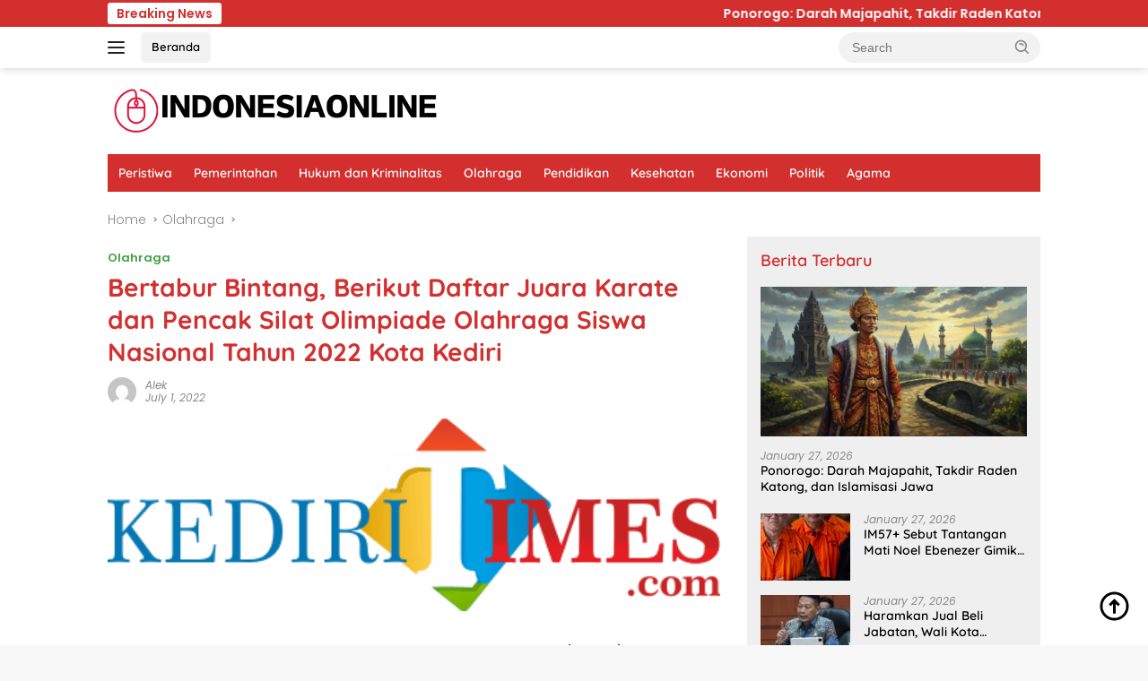

--- FILE ---
content_type: text/html; charset=UTF-8
request_url: https://indonesiaonline.co.id/bertabur-bintang-berikut-daftar-juara-karate-dan-pencak-silat-olimpiade-olahraga-siswa-nasional-tahun-2022-kota-kediri/
body_size: 18168
content:
<!doctype html><html lang="en-US" prefix="og: https://ogp.me/ns#"><head><meta charset="UTF-8"><meta name="viewport" content="width=device-width, initial-scale=1"><link rel="profile" href="https://gmpg.org/xfn/11"><title>Bertabur Bintang, Berikut Daftar Juara Karate dan Pencak Silat Olimpiade Olahraga Siswa Nasional Tahun 2022 Kota Kediri - Indonesia Online</title><meta name="description" content="INDONESIAONLINE - Olimpiade Olahraga Siswa Nasional (O2SN ) cabang karate dan Pencak silat yang dihelat selama dua hari pada 19 dan 30 Juni 2022 diikuti 170"/><meta name="robots" content="index, follow, max-snippet:-1, max-video-preview:-1, max-image-preview:large"/><link rel="canonical" href="https://indonesiaonline.co.id/bertabur-bintang-berikut-daftar-juara-karate-dan-pencak-silat-olimpiade-olahraga-siswa-nasional-tahun-2022-kota-kediri/" /><meta property="og:locale" content="en_US" /><meta property="og:type" content="article" /><meta property="og:title" content="Bertabur Bintang, Berikut Daftar Juara Karate dan Pencak Silat Olimpiade Olahraga Siswa Nasional Tahun 2022 Kota Kediri - Indonesia Online" /><meta property="og:description" content="INDONESIAONLINE - Olimpiade Olahraga Siswa Nasional (O2SN ) cabang karate dan Pencak silat yang dihelat selama dua hari pada 19 dan 30 Juni 2022 diikuti 170" /><meta property="og:url" content="https://indonesiaonline.co.id/bertabur-bintang-berikut-daftar-juara-karate-dan-pencak-silat-olimpiade-olahraga-siswa-nasional-tahun-2022-kota-kediri/" /><meta property="og:site_name" content="Indonesia Online" /><meta property="article:section" content="Olahraga" /><meta property="article:published_time" content="2022-07-01T17:03:41+07:00" /><meta name="twitter:card" content="summary_large_image" /><meta name="twitter:title" content="Bertabur Bintang, Berikut Daftar Juara Karate dan Pencak Silat Olimpiade Olahraga Siswa Nasional Tahun 2022 Kota Kediri - Indonesia Online" /><meta name="twitter:description" content="INDONESIAONLINE - Olimpiade Olahraga Siswa Nasional (O2SN ) cabang karate dan Pencak silat yang dihelat selama dua hari pada 19 dan 30 Juni 2022 diikuti 170" /><meta name="twitter:label1" content="Written by" /><meta name="twitter:data1" content="Alek" /><meta name="twitter:label2" content="Time to read" /><meta name="twitter:data2" content="Less than a minute" /><link rel='dns-prefetch' href='//fonts.googleapis.com' /><link rel="alternate" type="application/rss+xml" title="Indonesia Online &raquo; Feed" href="https://indonesiaonline.co.id/feed/" /><link rel="alternate" type="application/rss+xml" title="Indonesia Online &raquo; Comments Feed" href="https://indonesiaonline.co.id/comments/feed/" /><link rel="alternate" title="oEmbed (JSON)" type="application/json+oembed" href="https://indonesiaonline.co.id/wp-json/oembed/1.0/embed?url=https%3A%2F%2Findonesiaonline.co.id%2Fbertabur-bintang-berikut-daftar-juara-karate-dan-pencak-silat-olimpiade-olahraga-siswa-nasional-tahun-2022-kota-kediri%2F" /><link rel="alternate" title="oEmbed (XML)" type="text/xml+oembed" href="https://indonesiaonline.co.id/wp-json/oembed/1.0/embed?url=https%3A%2F%2Findonesiaonline.co.id%2Fbertabur-bintang-berikut-daftar-juara-karate-dan-pencak-silat-olimpiade-olahraga-siswa-nasional-tahun-2022-kota-kediri%2F&#038;format=xml" /><style id='wp-img-auto-sizes-contain-inline-css'>img:is([sizes=auto i],[sizes^="auto," i]){contain-intrinsic-size:3000px 1500px}
/*# sourceURL=wp-img-auto-sizes-contain-inline-css */</style><link rel='stylesheet' id='menu-icons-extra-css' href='https://indonesiaonline.co.id/wp-content/plugins/menu-icons/css/extra.min.css?ver=0.13.19' media='all' /><style id='wp-emoji-styles-inline-css'>img.wp-smiley, img.emoji {
		display: inline !important;
		border: none !important;
		box-shadow: none !important;
		height: 1em !important;
		width: 1em !important;
		margin: 0 0.07em !important;
		vertical-align: -0.1em !important;
		background: none !important;
		padding: 0 !important;
	}
/*# sourceURL=wp-emoji-styles-inline-css */</style><style type="text/css">@font-face {font-family:Quicksand;font-style:normal;font-weight:600;src:url(/cf-fonts/s/quicksand/5.0.16/latin-ext/600/normal.woff2);unicode-range:U+0100-02AF,U+0304,U+0308,U+0329,U+1E00-1E9F,U+1EF2-1EFF,U+2020,U+20A0-20AB,U+20AD-20CF,U+2113,U+2C60-2C7F,U+A720-A7FF;font-display:swap;}@font-face {font-family:Quicksand;font-style:normal;font-weight:600;src:url(/cf-fonts/s/quicksand/5.0.16/latin/600/normal.woff2);unicode-range:U+0000-00FF,U+0131,U+0152-0153,U+02BB-02BC,U+02C6,U+02DA,U+02DC,U+0304,U+0308,U+0329,U+2000-206F,U+2074,U+20AC,U+2122,U+2191,U+2193,U+2212,U+2215,U+FEFF,U+FFFD;font-display:swap;}@font-face {font-family:Quicksand;font-style:normal;font-weight:600;src:url(/cf-fonts/s/quicksand/5.0.16/vietnamese/600/normal.woff2);unicode-range:U+0102-0103,U+0110-0111,U+0128-0129,U+0168-0169,U+01A0-01A1,U+01AF-01B0,U+0300-0301,U+0303-0304,U+0308-0309,U+0323,U+0329,U+1EA0-1EF9,U+20AB;font-display:swap;}@font-face {font-family:Quicksand;font-style:normal;font-weight:700;src:url(/cf-fonts/s/quicksand/5.0.16/latin/700/normal.woff2);unicode-range:U+0000-00FF,U+0131,U+0152-0153,U+02BB-02BC,U+02C6,U+02DA,U+02DC,U+0304,U+0308,U+0329,U+2000-206F,U+2074,U+20AC,U+2122,U+2191,U+2193,U+2212,U+2215,U+FEFF,U+FFFD;font-display:swap;}@font-face {font-family:Quicksand;font-style:normal;font-weight:700;src:url(/cf-fonts/s/quicksand/5.0.16/latin-ext/700/normal.woff2);unicode-range:U+0100-02AF,U+0304,U+0308,U+0329,U+1E00-1E9F,U+1EF2-1EFF,U+2020,U+20A0-20AB,U+20AD-20CF,U+2113,U+2C60-2C7F,U+A720-A7FF;font-display:swap;}@font-face {font-family:Quicksand;font-style:normal;font-weight:700;src:url(/cf-fonts/s/quicksand/5.0.16/vietnamese/700/normal.woff2);unicode-range:U+0102-0103,U+0110-0111,U+0128-0129,U+0168-0169,U+01A0-01A1,U+01AF-01B0,U+0300-0301,U+0303-0304,U+0308-0309,U+0323,U+0329,U+1EA0-1EF9,U+20AB;font-display:swap;}@font-face {font-family:Poppins;font-style:normal;font-weight:300;src:url(/cf-fonts/s/poppins/5.0.11/devanagari/300/normal.woff2);unicode-range:U+0900-097F,U+1CD0-1CF9,U+200C-200D,U+20A8,U+20B9,U+25CC,U+A830-A839,U+A8E0-A8FF;font-display:swap;}@font-face {font-family:Poppins;font-style:normal;font-weight:300;src:url(/cf-fonts/s/poppins/5.0.11/latin/300/normal.woff2);unicode-range:U+0000-00FF,U+0131,U+0152-0153,U+02BB-02BC,U+02C6,U+02DA,U+02DC,U+0304,U+0308,U+0329,U+2000-206F,U+2074,U+20AC,U+2122,U+2191,U+2193,U+2212,U+2215,U+FEFF,U+FFFD;font-display:swap;}@font-face {font-family:Poppins;font-style:normal;font-weight:300;src:url(/cf-fonts/s/poppins/5.0.11/latin-ext/300/normal.woff2);unicode-range:U+0100-02AF,U+0304,U+0308,U+0329,U+1E00-1E9F,U+1EF2-1EFF,U+2020,U+20A0-20AB,U+20AD-20CF,U+2113,U+2C60-2C7F,U+A720-A7FF;font-display:swap;}@font-face {font-family:Poppins;font-style:italic;font-weight:400;src:url(/cf-fonts/s/poppins/5.0.11/devanagari/400/italic.woff2);unicode-range:U+0900-097F,U+1CD0-1CF9,U+200C-200D,U+20A8,U+20B9,U+25CC,U+A830-A839,U+A8E0-A8FF;font-display:swap;}@font-face {font-family:Poppins;font-style:italic;font-weight:400;src:url(/cf-fonts/s/poppins/5.0.11/latin/400/italic.woff2);unicode-range:U+0000-00FF,U+0131,U+0152-0153,U+02BB-02BC,U+02C6,U+02DA,U+02DC,U+0304,U+0308,U+0329,U+2000-206F,U+2074,U+20AC,U+2122,U+2191,U+2193,U+2212,U+2215,U+FEFF,U+FFFD;font-display:swap;}@font-face {font-family:Poppins;font-style:italic;font-weight:400;src:url(/cf-fonts/s/poppins/5.0.11/latin-ext/400/italic.woff2);unicode-range:U+0100-02AF,U+0304,U+0308,U+0329,U+1E00-1E9F,U+1EF2-1EFF,U+2020,U+20A0-20AB,U+20AD-20CF,U+2113,U+2C60-2C7F,U+A720-A7FF;font-display:swap;}@font-face {font-family:Poppins;font-style:normal;font-weight:600;src:url(/cf-fonts/s/poppins/5.0.11/latin-ext/600/normal.woff2);unicode-range:U+0100-02AF,U+0304,U+0308,U+0329,U+1E00-1E9F,U+1EF2-1EFF,U+2020,U+20A0-20AB,U+20AD-20CF,U+2113,U+2C60-2C7F,U+A720-A7FF;font-display:swap;}@font-face {font-family:Poppins;font-style:normal;font-weight:600;src:url(/cf-fonts/s/poppins/5.0.11/devanagari/600/normal.woff2);unicode-range:U+0900-097F,U+1CD0-1CF9,U+200C-200D,U+20A8,U+20B9,U+25CC,U+A830-A839,U+A8E0-A8FF;font-display:swap;}@font-face {font-family:Poppins;font-style:normal;font-weight:600;src:url(/cf-fonts/s/poppins/5.0.11/latin/600/normal.woff2);unicode-range:U+0000-00FF,U+0131,U+0152-0153,U+02BB-02BC,U+02C6,U+02DA,U+02DC,U+0304,U+0308,U+0329,U+2000-206F,U+2074,U+20AC,U+2122,U+2191,U+2193,U+2212,U+2215,U+FEFF,U+FFFD;font-display:swap;}</style><link rel='stylesheet' id='wpberita-style-css' href='https://indonesiaonline.co.id/wp-content/cache/autoptimize/css/autoptimize_single_8c584d004da3d56a87046c57c8ad7a30.css?ver=2.1.6' media='all' /><style id='wpberita-style-inline-css'>h1,h2,h3,h4,h5,h6,.sidr-class-site-title,.site-title,.gmr-mainmenu ul > li > a,.sidr ul li a,.heading-text,.gmr-mobilemenu ul li a,#navigationamp ul li a{font-family:Quicksand;}h1,h2,h3,h4,h5,h6,.sidr-class-site-title,.site-title,.gmr-mainmenu ul > li > a,.sidr ul li a,.heading-text,.gmr-mobilemenu ul li a,#navigationamp ul li a,.related-text-onlytitle{font-weight:600;}h1 strong,h2 strong,h3 strong,h4 strong,h5 strong,h6 strong{font-weight:700;}body{font-family:Poppins;--font-reguler:300;--font-bold:600;--background-color:#f8f8f8;--main-color:#000000;--link-color-body:#000000;--hoverlink-color-body:#D32F2F;--border-color:#cccccc;--button-bgcolor:#43A047;--button-color:#ffffff;--header-bgcolor:#ffffff;--topnav-color:#222222;--bigheadline-color:#f1c40f;--mainmenu-color:#ffffff;--mainmenu-hovercolor:#f1c40f;--secondmenu-bgcolor:#E53935;--secondmenu-color:#ffffff;--secondmenu-hovercolor:#f1c40f;--content-bgcolor:#ffffff;--content-greycolor:#888888;--greybody-bgcolor:#efefef;--footer-bgcolor:#f0f0f0;--footer-color:#666666;--footer-linkcolor:#666666;--footer-hover-linkcolor:#666666;}.entry-content-single{font-size:18px;}body,body.dark-theme{--scheme-color:#D32F2F;--secondscheme-color:#43A047;--mainmenu-bgcolor:#D32F2F;}/* Generate Using Cache */
/*# sourceURL=wpberita-style-inline-css */</style><link rel="https://api.w.org/" href="https://indonesiaonline.co.id/wp-json/" /><link rel="alternate" title="JSON" type="application/json" href="https://indonesiaonline.co.id/wp-json/wp/v2/posts/5707" /><link rel="EditURI" type="application/rsd+xml" title="RSD" href="https://indonesiaonline.co.id/xmlrpc.php?rsd" /><link rel='shortlink' href='https://indonesiaonline.co.id/?p=5707' /><link rel='dns-prefetch' href='https://i0.wp.com/'><link rel='preconnect' href='https://i0.wp.com/' crossorigin><link rel='dns-prefetch' href='https://i1.wp.com/'><link rel='preconnect' href='https://i1.wp.com/' crossorigin><link rel='dns-prefetch' href='https://i2.wp.com/'><link rel='preconnect' href='https://i2.wp.com/' crossorigin><link rel='dns-prefetch' href='https://i3.wp.com/'><link rel='preconnect' href='https://i3.wp.com/' crossorigin><meta property="og:image" content="https://i2.wp.com/cdnstatic.jatimtimes.com/logo/new/kediri.png?ssl=1" /><meta name="twitter:image" content="https://i2.wp.com/cdnstatic.jatimtimes.com/logo/new/kediri.png?ssl=1" />  <script defer src="https://www.googletagmanager.com/gtag/js?id=G-J32WDV1ZPZ"></script> <script defer src="[data-uri]"></script> <script type="application/ld+json" class="saswp-schema-markup-output">[{"@context":"https:\/\/schema.org\/","@graph":[{"@context":"https:\/\/schema.org\/","@type":"SiteNavigationElement","@id":"https:\/\/indonesiaonline.co.id\/#peristiwa","name":"Peristiwa","url":"https:\/\/indonesiaonline.co.id\/category\/peristiwa\/"},{"@context":"https:\/\/schema.org\/","@type":"SiteNavigationElement","@id":"https:\/\/indonesiaonline.co.id\/#pemerintahan","name":"Pemerintahan","url":"https:\/\/indonesiaonline.co.id\/category\/pemerintahan\/"},{"@context":"https:\/\/schema.org\/","@type":"SiteNavigationElement","@id":"https:\/\/indonesiaonline.co.id\/#hukum-dan-kriminalitas","name":"Hukum dan Kriminalitas","url":"https:\/\/indonesiaonline.co.id\/category\/hukum-dan-kriminalitas\/"},{"@context":"https:\/\/schema.org\/","@type":"SiteNavigationElement","@id":"https:\/\/indonesiaonline.co.id\/#olahraga","name":"Olahraga","url":"https:\/\/indonesiaonline.co.id\/category\/olahraga\/"},{"@context":"https:\/\/schema.org\/","@type":"SiteNavigationElement","@id":"https:\/\/indonesiaonline.co.id\/#pendidikan","name":"Pendidikan","url":"https:\/\/indonesiaonline.co.id\/category\/pendidikan\/"},{"@context":"https:\/\/schema.org\/","@type":"SiteNavigationElement","@id":"https:\/\/indonesiaonline.co.id\/#kesehatan","name":"Kesehatan","url":"https:\/\/indonesiaonline.co.id\/category\/kesehatan\/"},{"@context":"https:\/\/schema.org\/","@type":"SiteNavigationElement","@id":"https:\/\/indonesiaonline.co.id\/#ekonomi","name":"Ekonomi","url":"https:\/\/indonesiaonline.co.id\/category\/ekonomi\/"},{"@context":"https:\/\/schema.org\/","@type":"SiteNavigationElement","@id":"https:\/\/indonesiaonline.co.id\/#politik","name":"Politik","url":"https:\/\/indonesiaonline.co.id\/category\/politik\/"},{"@context":"https:\/\/schema.org\/","@type":"SiteNavigationElement","@id":"https:\/\/indonesiaonline.co.id\/#agama","name":"Agama","url":"https:\/\/indonesiaonline.co.id\/category\/agama\/"}]},

{"@context":"https:\/\/schema.org\/","@type":"BreadcrumbList","@id":"https:\/\/indonesiaonline.co.id\/bertabur-bintang-berikut-daftar-juara-karate-dan-pencak-silat-olimpiade-olahraga-siswa-nasional-tahun-2022-kota-kediri\/#breadcrumb","itemListElement":[{"@type":"ListItem","position":1,"item":{"@id":"https:\/\/indonesiaonline.co.id","name":"Indonesia Online"}},{"@type":"ListItem","position":2,"item":{"@id":"https:\/\/indonesiaonline.co.id\/category\/olahraga\/","name":"Olahraga"}},{"@type":"ListItem","position":3,"item":{"@id":"https:\/\/indonesiaonline.co.id\/bertabur-bintang-berikut-daftar-juara-karate-dan-pencak-silat-olimpiade-olahraga-siswa-nasional-tahun-2022-kota-kediri\/","name":"Bertabur Bintang, Berikut Daftar Juara Karate dan Pencak Silat Olimpiade Olahraga Siswa Nasional Tahun 202 ..."}}]},

{"@context":"https:\/\/schema.org\/","@type":"BreadcrumbList","@id":"https:\/\/indonesiaonline.co.id\/bertabur-bintang-berikut-daftar-juara-karate-dan-pencak-silat-olimpiade-olahraga-siswa-nasional-tahun-2022-kota-kediri\/#breadcrumb","itemListElement":[{"@type":"ListItem","position":1,"item":{"@id":"https:\/\/indonesiaonline.co.id","name":"Indonesia Online"}},{"@type":"ListItem","position":2,"item":{"@id":"https:\/\/indonesiaonline.co.id\/category\/olahraga\/","name":"Olahraga"}},{"@type":"ListItem","position":3,"item":{"@id":"https:\/\/indonesiaonline.co.id\/bertabur-bintang-berikut-daftar-juara-karate-dan-pencak-silat-olimpiade-olahraga-siswa-nasional-tahun-2022-kota-kediri\/","name":"Bertabur Bintang, Berikut Daftar Juara Karate dan Pencak Silat Olimpiade Olahraga Siswa Nasional Tahun 202 ..."}}]},

{"@context":"https:\/\/schema.org\/","@type":"NewsArticle","@id":"https:\/\/indonesiaonline.co.id\/bertabur-bintang-berikut-daftar-juara-karate-dan-pencak-silat-olimpiade-olahraga-siswa-nasional-tahun-2022-kota-kediri\/#newsarticle","url":"https:\/\/indonesiaonline.co.id","headline":"Bertabur Bintang, Berikut Daftar Juara Karate dan Pencak Silat Olimpiade Olahraga Siswa Nasional Tahun 2022 Kota Kediri","mainEntityOfPage":"https:\/\/indonesiaonline.co.id\/bertabur-bintang-berikut-daftar-juara-karate-dan-pencak-silat-olimpiade-olahraga-siswa-nasional-tahun-2022-kota-kediri\/","datePublished":"2022-07-01T17:03:41+07:00","dateModified":"2022-07-01T17:03:41+07:00","description":"INDONESIAONLINE - Olimpiade Olahraga Siswa Nasional (O2SN ) cabang karate dan Pencak silat yang dihelat selama dua hari pada 19 dan 30 Juni 2022 diikuti 170 peserta. Untuk cabang olahraga","articleSection":"INDONESIAONLINE  - Olimpiade Olahraga Siswa Nasional (O2SN ) cabang karate dan Pencak silat yang dihelat selama dua hari pada 19 dan 30 Juni 2022 diikuti 170 peserta. Untuk cabang olahraga karate dibagi 2 jenjang, yaitu tingkat SD dan SMP. Sedangkan pada cabang Pencak silat hanya di tingkat SD saja.\u00a0","articleBody":"INDONESIAONLINE  - Olimpiade Olahraga Siswa Nasional (O2SN ) cabang karate dan Pencak silat yang dihelat selama dua hari pada 19 dan 30 Juni 2022 diikuti 170 peserta. Untuk cabang olahraga karate dibagi 2 jenjang, yaitu tingkat SD dan SMP. Sedangkan pada cabang Pencak silat hanya di tingkat SD saja.\u00a0","keywords":"","name":"Bertabur Bintang, Berikut Daftar Juara Karate dan Pencak Silat Olimpiade Olahraga Siswa Nasional Tahun 202 ...","thumbnailUrl":"https:\/\/i2.wp.com\/cdnstatic.jatimtimes.com\/logo\/new\/kediri.png?w=100&amp;resize=100,100&amp;ssl=1","wordCount":"50","timeRequired":"PT13S","author":{"@type":"Person","name":"Alek","url":"https:\/\/indonesiaonline.co.id\/author\/joni\/","sameAs":["http:\/\/indonesiaonline.co.id\/okeiku"],"image":{"@type":"ImageObject","url":"https:\/\/secure.gravatar.com\/avatar\/a091dd0626e21e45426ce79a726592d265b947e8389dd62d22f2d01d48a3498f?s=96&d=mm&r=g","height":96,"width":96}},"editor":{"@type":"Person","name":"Alek","url":"https:\/\/indonesiaonline.co.id\/author\/joni\/","sameAs":["http:\/\/indonesiaonline.co.id\/okeiku"],"image":{"@type":"ImageObject","url":"https:\/\/secure.gravatar.com\/avatar\/a091dd0626e21e45426ce79a726592d265b947e8389dd62d22f2d01d48a3498f?s=96&d=mm&r=g","height":96,"width":96}},"publisher":{"@type":"Organization","name":"Indonesia Online","url":"https:\/\/indonesiaonline.co.id","logo":{"@type":"ImageObject","url":"http:\/\/indonesiaonline.co.id\/wp-content\/uploads\/2024\/06\/cropped-indonesiaonline.png","width":375,"height":56}},"image":{"@type":"ImageObject","url":"https:\/\/i2.wp.com\/cdnstatic.jatimtimes.com\/logo\/new\/kediri.png?w=438&resize=438,138&ssl=1","width":438,"height":138},"speakable":{"@type":"SpeakableSpecification","xpath":["\/html\/head\/title","\/html\/head\/meta[@name='description']\/@content"]}}]</script> <link rel="amphtml" href="https://indonesiaonline.co.id/bertabur-bintang-berikut-daftar-juara-karate-dan-pencak-silat-olimpiade-olahraga-siswa-nasional-tahun-2022-kota-kediri/?amp=1"><link rel="icon" href="https://indonesiaonline.co.id/wp-content/uploads/2024/06/I-O_20240610_133322_0000-80x80.png" sizes="32x32" /><link rel="icon" href="https://indonesiaonline.co.id/wp-content/uploads/2024/06/I-O_20240610_133322_0000.png" sizes="192x192" /><link rel="apple-touch-icon" href="https://indonesiaonline.co.id/wp-content/uploads/2024/06/I-O_20240610_133322_0000.png" /><meta name="msapplication-TileImage" content="https://indonesiaonline.co.id/wp-content/uploads/2024/06/I-O_20240610_133322_0000.png" />  <script type="application/ld+json">{"@context":"https://schema.org","@graph":[{"@type":"ImageObject","@id":"https://i2.wp.com/cdnstatic.jatimtimes.com/logo/new/kediri.png?ssl=1","url":"https://i2.wp.com/cdnstatic.jatimtimes.com/logo/new/kediri.png?ssl=1","contentUrl":"https://i2.wp.com/cdnstatic.jatimtimes.com/logo/new/kediri.png?ssl=1","mainEntityOfPage":"https://indonesiaonline.co.id/bertabur-bintang-berikut-daftar-juara-karate-dan-pencak-silat-olimpiade-olahraga-siswa-nasional-tahun-2022-kota-kediri/"}]}</script> <style id="wp-custom-css">.wp-caption-text {
  font-size: 14px;
  color: #333; /* Lebih gelap dari #555 */
  background-color: #f0f0f0; /* Sedikit lebih gelap dari #f9f9f9 */
  padding: 8px 12px;
  border: 1px solid #ccc; /* Lebih kuat dari #ddd */
  border-radius: 4px;
  text-align: center;
  margin-top: 5px;
  line-height: 1.4;
  max-width: 100%;
  box-shadow: 0 1px 3px rgba(0, 0, 0, 0.1);
}</style><style id='global-styles-inline-css'>:root{--wp--preset--aspect-ratio--square: 1;--wp--preset--aspect-ratio--4-3: 4/3;--wp--preset--aspect-ratio--3-4: 3/4;--wp--preset--aspect-ratio--3-2: 3/2;--wp--preset--aspect-ratio--2-3: 2/3;--wp--preset--aspect-ratio--16-9: 16/9;--wp--preset--aspect-ratio--9-16: 9/16;--wp--preset--color--black: #000000;--wp--preset--color--cyan-bluish-gray: #abb8c3;--wp--preset--color--white: #ffffff;--wp--preset--color--pale-pink: #f78da7;--wp--preset--color--vivid-red: #cf2e2e;--wp--preset--color--luminous-vivid-orange: #ff6900;--wp--preset--color--luminous-vivid-amber: #fcb900;--wp--preset--color--light-green-cyan: #7bdcb5;--wp--preset--color--vivid-green-cyan: #00d084;--wp--preset--color--pale-cyan-blue: #8ed1fc;--wp--preset--color--vivid-cyan-blue: #0693e3;--wp--preset--color--vivid-purple: #9b51e0;--wp--preset--gradient--vivid-cyan-blue-to-vivid-purple: linear-gradient(135deg,rgb(6,147,227) 0%,rgb(155,81,224) 100%);--wp--preset--gradient--light-green-cyan-to-vivid-green-cyan: linear-gradient(135deg,rgb(122,220,180) 0%,rgb(0,208,130) 100%);--wp--preset--gradient--luminous-vivid-amber-to-luminous-vivid-orange: linear-gradient(135deg,rgb(252,185,0) 0%,rgb(255,105,0) 100%);--wp--preset--gradient--luminous-vivid-orange-to-vivid-red: linear-gradient(135deg,rgb(255,105,0) 0%,rgb(207,46,46) 100%);--wp--preset--gradient--very-light-gray-to-cyan-bluish-gray: linear-gradient(135deg,rgb(238,238,238) 0%,rgb(169,184,195) 100%);--wp--preset--gradient--cool-to-warm-spectrum: linear-gradient(135deg,rgb(74,234,220) 0%,rgb(151,120,209) 20%,rgb(207,42,186) 40%,rgb(238,44,130) 60%,rgb(251,105,98) 80%,rgb(254,248,76) 100%);--wp--preset--gradient--blush-light-purple: linear-gradient(135deg,rgb(255,206,236) 0%,rgb(152,150,240) 100%);--wp--preset--gradient--blush-bordeaux: linear-gradient(135deg,rgb(254,205,165) 0%,rgb(254,45,45) 50%,rgb(107,0,62) 100%);--wp--preset--gradient--luminous-dusk: linear-gradient(135deg,rgb(255,203,112) 0%,rgb(199,81,192) 50%,rgb(65,88,208) 100%);--wp--preset--gradient--pale-ocean: linear-gradient(135deg,rgb(255,245,203) 0%,rgb(182,227,212) 50%,rgb(51,167,181) 100%);--wp--preset--gradient--electric-grass: linear-gradient(135deg,rgb(202,248,128) 0%,rgb(113,206,126) 100%);--wp--preset--gradient--midnight: linear-gradient(135deg,rgb(2,3,129) 0%,rgb(40,116,252) 100%);--wp--preset--font-size--small: 13px;--wp--preset--font-size--medium: 20px;--wp--preset--font-size--large: 36px;--wp--preset--font-size--x-large: 42px;--wp--preset--spacing--20: 0.44rem;--wp--preset--spacing--30: 0.67rem;--wp--preset--spacing--40: 1rem;--wp--preset--spacing--50: 1.5rem;--wp--preset--spacing--60: 2.25rem;--wp--preset--spacing--70: 3.38rem;--wp--preset--spacing--80: 5.06rem;--wp--preset--shadow--natural: 6px 6px 9px rgba(0, 0, 0, 0.2);--wp--preset--shadow--deep: 12px 12px 50px rgba(0, 0, 0, 0.4);--wp--preset--shadow--sharp: 6px 6px 0px rgba(0, 0, 0, 0.2);--wp--preset--shadow--outlined: 6px 6px 0px -3px rgb(255, 255, 255), 6px 6px rgb(0, 0, 0);--wp--preset--shadow--crisp: 6px 6px 0px rgb(0, 0, 0);}:where(.is-layout-flex){gap: 0.5em;}:where(.is-layout-grid){gap: 0.5em;}body .is-layout-flex{display: flex;}.is-layout-flex{flex-wrap: wrap;align-items: center;}.is-layout-flex > :is(*, div){margin: 0;}body .is-layout-grid{display: grid;}.is-layout-grid > :is(*, div){margin: 0;}:where(.wp-block-columns.is-layout-flex){gap: 2em;}:where(.wp-block-columns.is-layout-grid){gap: 2em;}:where(.wp-block-post-template.is-layout-flex){gap: 1.25em;}:where(.wp-block-post-template.is-layout-grid){gap: 1.25em;}.has-black-color{color: var(--wp--preset--color--black) !important;}.has-cyan-bluish-gray-color{color: var(--wp--preset--color--cyan-bluish-gray) !important;}.has-white-color{color: var(--wp--preset--color--white) !important;}.has-pale-pink-color{color: var(--wp--preset--color--pale-pink) !important;}.has-vivid-red-color{color: var(--wp--preset--color--vivid-red) !important;}.has-luminous-vivid-orange-color{color: var(--wp--preset--color--luminous-vivid-orange) !important;}.has-luminous-vivid-amber-color{color: var(--wp--preset--color--luminous-vivid-amber) !important;}.has-light-green-cyan-color{color: var(--wp--preset--color--light-green-cyan) !important;}.has-vivid-green-cyan-color{color: var(--wp--preset--color--vivid-green-cyan) !important;}.has-pale-cyan-blue-color{color: var(--wp--preset--color--pale-cyan-blue) !important;}.has-vivid-cyan-blue-color{color: var(--wp--preset--color--vivid-cyan-blue) !important;}.has-vivid-purple-color{color: var(--wp--preset--color--vivid-purple) !important;}.has-black-background-color{background-color: var(--wp--preset--color--black) !important;}.has-cyan-bluish-gray-background-color{background-color: var(--wp--preset--color--cyan-bluish-gray) !important;}.has-white-background-color{background-color: var(--wp--preset--color--white) !important;}.has-pale-pink-background-color{background-color: var(--wp--preset--color--pale-pink) !important;}.has-vivid-red-background-color{background-color: var(--wp--preset--color--vivid-red) !important;}.has-luminous-vivid-orange-background-color{background-color: var(--wp--preset--color--luminous-vivid-orange) !important;}.has-luminous-vivid-amber-background-color{background-color: var(--wp--preset--color--luminous-vivid-amber) !important;}.has-light-green-cyan-background-color{background-color: var(--wp--preset--color--light-green-cyan) !important;}.has-vivid-green-cyan-background-color{background-color: var(--wp--preset--color--vivid-green-cyan) !important;}.has-pale-cyan-blue-background-color{background-color: var(--wp--preset--color--pale-cyan-blue) !important;}.has-vivid-cyan-blue-background-color{background-color: var(--wp--preset--color--vivid-cyan-blue) !important;}.has-vivid-purple-background-color{background-color: var(--wp--preset--color--vivid-purple) !important;}.has-black-border-color{border-color: var(--wp--preset--color--black) !important;}.has-cyan-bluish-gray-border-color{border-color: var(--wp--preset--color--cyan-bluish-gray) !important;}.has-white-border-color{border-color: var(--wp--preset--color--white) !important;}.has-pale-pink-border-color{border-color: var(--wp--preset--color--pale-pink) !important;}.has-vivid-red-border-color{border-color: var(--wp--preset--color--vivid-red) !important;}.has-luminous-vivid-orange-border-color{border-color: var(--wp--preset--color--luminous-vivid-orange) !important;}.has-luminous-vivid-amber-border-color{border-color: var(--wp--preset--color--luminous-vivid-amber) !important;}.has-light-green-cyan-border-color{border-color: var(--wp--preset--color--light-green-cyan) !important;}.has-vivid-green-cyan-border-color{border-color: var(--wp--preset--color--vivid-green-cyan) !important;}.has-pale-cyan-blue-border-color{border-color: var(--wp--preset--color--pale-cyan-blue) !important;}.has-vivid-cyan-blue-border-color{border-color: var(--wp--preset--color--vivid-cyan-blue) !important;}.has-vivid-purple-border-color{border-color: var(--wp--preset--color--vivid-purple) !important;}.has-vivid-cyan-blue-to-vivid-purple-gradient-background{background: var(--wp--preset--gradient--vivid-cyan-blue-to-vivid-purple) !important;}.has-light-green-cyan-to-vivid-green-cyan-gradient-background{background: var(--wp--preset--gradient--light-green-cyan-to-vivid-green-cyan) !important;}.has-luminous-vivid-amber-to-luminous-vivid-orange-gradient-background{background: var(--wp--preset--gradient--luminous-vivid-amber-to-luminous-vivid-orange) !important;}.has-luminous-vivid-orange-to-vivid-red-gradient-background{background: var(--wp--preset--gradient--luminous-vivid-orange-to-vivid-red) !important;}.has-very-light-gray-to-cyan-bluish-gray-gradient-background{background: var(--wp--preset--gradient--very-light-gray-to-cyan-bluish-gray) !important;}.has-cool-to-warm-spectrum-gradient-background{background: var(--wp--preset--gradient--cool-to-warm-spectrum) !important;}.has-blush-light-purple-gradient-background{background: var(--wp--preset--gradient--blush-light-purple) !important;}.has-blush-bordeaux-gradient-background{background: var(--wp--preset--gradient--blush-bordeaux) !important;}.has-luminous-dusk-gradient-background{background: var(--wp--preset--gradient--luminous-dusk) !important;}.has-pale-ocean-gradient-background{background: var(--wp--preset--gradient--pale-ocean) !important;}.has-electric-grass-gradient-background{background: var(--wp--preset--gradient--electric-grass) !important;}.has-midnight-gradient-background{background: var(--wp--preset--gradient--midnight) !important;}.has-small-font-size{font-size: var(--wp--preset--font-size--small) !important;}.has-medium-font-size{font-size: var(--wp--preset--font-size--medium) !important;}.has-large-font-size{font-size: var(--wp--preset--font-size--large) !important;}.has-x-large-font-size{font-size: var(--wp--preset--font-size--x-large) !important;}
/*# sourceURL=global-styles-inline-css */</style><link rel="preload" as="image" href="https://i2.wp.com/cdnstatic.jatimtimes.com/logo/new/kediri.png?resize=438,138&#038;ssl=1"></head><body class="wp-singular post-template-default single single-post postid-5707 single-format-standard wp-custom-logo wp-embed-responsive wp-theme-wpberita wp-child-theme-wpberita-child idtheme kentooz"> <a class="skip-link screen-reader-text" href="#primary">Skip to content</a><div id="topnavwrap" class="gmr-topnavwrap clearfix"><div class="gmr-topnotification"><div class="container"><div class="list-flex"><div class="row-flex"><div class="text-marquee">Breaking News</div></div><div class="row-flex wrap-marquee"><div class="marquee"> <a href="https://indonesiaonline.co.id/ponorogo-darah-majapahit-takdir-raden-katong-dan-islamisasi-jawa/" class="gmr-recent-marquee" title="Ponorogo: Darah Majapahit, Takdir Raden Katong, dan Islamisasi Jawa">Ponorogo: Darah Majapahit, Takdir Raden Katong, dan Islamisasi Jawa</a> <a href="https://indonesiaonline.co.id/im57-sebut-tantangan-mati-noel-ebenezer-gimik-tak-sesuai-uu-tipikor/" class="gmr-recent-marquee" title="IM57+ Sebut Tantangan Mati Noel Ebenezer Gimik, Tak Sesuai UU Tipikor">IM57+ Sebut Tantangan Mati Noel Ebenezer Gimik, Tak Sesuai UU Tipikor</a> <a href="https://indonesiaonline.co.id/haramkan-jual-beli-jabatan-wali-kota-malang-ancam-sanksi-tegas-asn/" class="gmr-recent-marquee" title="Haramkan Jual Beli Jabatan, Wali Kota Malang Ancam Sanksi Tegas ASN">Haramkan Jual Beli Jabatan, Wali Kota Malang Ancam Sanksi Tegas ASN</a> <a href="https://indonesiaonline.co.id/tragedi-blitar-dendam-menantu-tega-habisi-nyawa-mertua/" class="gmr-recent-marquee" title="Tragedi Blitar: Dendam, Menantu Tega Habisi Nyawa Mertua">Tragedi Blitar: Dendam, Menantu Tega Habisi Nyawa Mertua</a> <a href="https://indonesiaonline.co.id/larang-ijtihad-anggaran-uin-maliki-malang-perketat-audit-keuangan/" class="gmr-recent-marquee" title="Larang Ijtihad Anggaran, UIN Maliki Malang Perketat Audit Keuangan">Larang Ijtihad Anggaran, UIN Maliki Malang Perketat Audit Keuangan</a></div></div></div></div></div><div class="container"><div class="list-flex"><div class="row-flex gmr-navleft"> <a id="gmr-responsive-menu" title="Menus" href="#menus" rel="nofollow"><div class="ktz-i-wrap"><span class="ktz-i"></span><span class="ktz-i"></span><span class="ktz-i"></span></div></a><div class="gmr-logo-mobile"><a class="custom-logo-link" href="https://indonesiaonline.co.id/" title="Indonesia Online" rel="home"><img class="custom-logo" src="https://indonesiaonline.co.id/wp-content/uploads/2024/06/cropped-indonesiaonline.png" width="375" height="56" alt="Indonesia Online" loading="lazy" /></a></div><a href="https://indonesiaonline.co.id/" class="topnav-button second-topnav-btn nomobile heading-text" title="Beranda">Beranda</a></div><div class="row-flex gmr-navright"><div class="gmr-table-search"><form method="get" class="gmr-searchform searchform" action="https://indonesiaonline.co.id/"> <input type="text" name="s" id="s" placeholder="Search" /> <input type="hidden" name="post_type" value="post" /> <button type="submit" role="button" class="gmr-search-submit gmr-search-icon"> <svg xmlns="http://www.w3.org/2000/svg" aria-hidden="true" role="img" width="1em" height="1em" preserveAspectRatio="xMidYMid meet" viewBox="0 0 24 24"><path fill="currentColor" d="M10 18a7.952 7.952 0 0 0 4.897-1.688l4.396 4.396l1.414-1.414l-4.396-4.396A7.952 7.952 0 0 0 18 10c0-4.411-3.589-8-8-8s-8 3.589-8 8s3.589 8 8 8zm0-14c3.309 0 6 2.691 6 6s-2.691 6-6 6s-6-2.691-6-6s2.691-6 6-6z"/><path fill="currentColor" d="M11.412 8.586c.379.38.588.882.588 1.414h2a3.977 3.977 0 0 0-1.174-2.828c-1.514-1.512-4.139-1.512-5.652 0l1.412 1.416c.76-.758 2.07-.756 2.826-.002z"/></svg> </button></form></div><div class="gmr-search-btn"> <a id="search-menu-button" class="topnav-button gmr-search-icon" title="Search" href="#" rel="nofollow"><svg xmlns="http://www.w3.org/2000/svg" aria-hidden="true" role="img" width="1em" height="1em" preserveAspectRatio="xMidYMid meet" viewBox="0 0 24 24"><path fill="none" stroke="currentColor" stroke-linecap="round" stroke-width="2" d="m21 21l-4.486-4.494M19 10.5a8.5 8.5 0 1 1-17 0a8.5 8.5 0 0 1 17 0Z"/></svg></a><div id="search-dropdown-container" class="search-dropdown search"><form method="get" class="gmr-searchform searchform" action="https://indonesiaonline.co.id/"> <input type="text" name="s" id="s" placeholder="Search" /> <button type="submit" class="gmr-search-submit gmr-search-icon"><svg xmlns="http://www.w3.org/2000/svg" aria-hidden="true" role="img" width="1em" height="1em" preserveAspectRatio="xMidYMid meet" viewBox="0 0 24 24"><path fill="currentColor" d="M10 18a7.952 7.952 0 0 0 4.897-1.688l4.396 4.396l1.414-1.414l-4.396-4.396A7.952 7.952 0 0 0 18 10c0-4.411-3.589-8-8-8s-8 3.589-8 8s3.589 8 8 8zm0-14c3.309 0 6 2.691 6 6s-2.691 6-6 6s-6-2.691-6-6s2.691-6 6-6z"/><path fill="currentColor" d="M11.412 8.586c.379.38.588.882.588 1.414h2a3.977 3.977 0 0 0-1.174-2.828c-1.514-1.512-4.139-1.512-5.652 0l1.412 1.416c.76-.758 2.07-.756 2.826-.002z"/></svg></button></form></div></div></div></div></div></div><div id="page" class="site"><header id="masthead" class="site-header"><div class="container"><div class="site-branding"><div class="gmr-logo"><div class="gmr-logo-wrap"><a class="custom-logo-link logolink" href="https://indonesiaonline.co.id" title="Indonesia Online" rel="home"><img class="custom-logo" src="https://indonesiaonline.co.id/wp-content/uploads/2024/06/cropped-indonesiaonline.png" width="375" height="56" alt="Indonesia Online" loading="lazy" /></a><div class="close-topnavmenu-wrap"><a id="close-topnavmenu-button" rel="nofollow" href="#"><svg xmlns="http://www.w3.org/2000/svg" aria-hidden="true" role="img" width="1em" height="1em" preserveAspectRatio="xMidYMid meet" viewBox="0 0 32 32"><path fill="currentColor" d="M24 9.4L22.6 8L16 14.6L9.4 8L8 9.4l6.6 6.6L8 22.6L9.4 24l6.6-6.6l6.6 6.6l1.4-1.4l-6.6-6.6L24 9.4z"/></svg></a></div></div></div></div></div></header><div id="main-nav-wrap" class="gmr-mainmenu-wrap"><div class="container"><nav id="main-nav" class="main-navigation gmr-mainmenu"><ul id="primary-menu" class="menu"><li id="menu-item-35817" class="menu-item menu-item-type-taxonomy menu-item-object-category menu-item-35817"><a href="https://indonesiaonline.co.id/category/peristiwa/">Peristiwa</a></li><li id="menu-item-35818" class="menu-item menu-item-type-taxonomy menu-item-object-category menu-item-35818"><a href="https://indonesiaonline.co.id/category/pemerintahan/">Pemerintahan</a></li><li id="menu-item-35819" class="menu-item menu-item-type-taxonomy menu-item-object-category menu-item-35819"><a href="https://indonesiaonline.co.id/category/hukum-dan-kriminalitas/">Hukum dan Kriminalitas</a></li><li id="menu-item-35820" class="menu-item menu-item-type-taxonomy menu-item-object-category current-post-ancestor current-menu-parent current-post-parent menu-item-35820"><a href="https://indonesiaonline.co.id/category/olahraga/">Olahraga</a></li><li id="menu-item-35821" class="menu-item menu-item-type-taxonomy menu-item-object-category menu-item-35821"><a href="https://indonesiaonline.co.id/category/pendidikan/">Pendidikan</a></li><li id="menu-item-35822" class="menu-item menu-item-type-taxonomy menu-item-object-category menu-item-35822"><a href="https://indonesiaonline.co.id/category/kesehatan/">Kesehatan</a></li><li id="menu-item-35823" class="menu-item menu-item-type-taxonomy menu-item-object-category menu-item-35823"><a href="https://indonesiaonline.co.id/category/ekonomi/">Ekonomi</a></li><li id="menu-item-35824" class="menu-item menu-item-type-taxonomy menu-item-object-category menu-item-35824"><a href="https://indonesiaonline.co.id/category/politik/">Politik</a></li><li id="menu-item-35825" class="menu-item menu-item-type-taxonomy menu-item-object-category menu-item-35825"><a href="https://indonesiaonline.co.id/category/agama/">Agama</a></li></ul></nav></div></div><div id="content" class="gmr-content"><div class="container"><div class="row"><main id="primary" class="site-main col-md-8"><article id="post-5707" class="content-single post-5707 post type-post status-publish format-standard has-post-thumbnail hentry category-olahraga"><div class="breadcrumbs"  > <span class="first-cl"   > <a    itemid="https://indonesiaonline.co.id/" href="https://indonesiaonline.co.id/"><span >Home</span></a> <span  content="1"></span> </span> <span class="separator"></span> <span class="0-cl"   > <a    itemid="https://indonesiaonline.co.id/category/olahraga/" href="https://indonesiaonline.co.id/category/olahraga/"><span >Olahraga</span></a> <span  content="2"></span> </span> <span class="separator"></span> <span class="last-cl"  > <span >Bertabur Bintang, Berikut Daftar Juara Karate dan Pencak Silat Olimpiade Olahraga Siswa Nasional Tahun 2022 Kota Kediri</span> <span  content="3"></span> </span></div><header class="entry-header entry-header-single"><div class="gmr-meta-topic"><strong><span class="cat-links-content"><a href="https://indonesiaonline.co.id/category/olahraga/" rel="category tag">Olahraga</a></span></strong>&nbsp;&nbsp;</div><h1 class="entry-title"><strong>Bertabur Bintang, Berikut Daftar Juara Karate dan Pencak Silat Olimpiade Olahraga Siswa Nasional Tahun 2022 Kota Kediri</strong></h1><div class="list-table clearfix"><div class="table-row"><div class="table-cell gmr-gravatar-metasingle"><a class="url" href="https://indonesiaonline.co.id/author/joni/" title="Permalink to: Alek"><img alt='' src='https://secure.gravatar.com/avatar/a091dd0626e21e45426ce79a726592d265b947e8389dd62d22f2d01d48a3498f?s=32&#038;d=mm&#038;r=g' srcset='https://secure.gravatar.com/avatar/a091dd0626e21e45426ce79a726592d265b947e8389dd62d22f2d01d48a3498f?s=64&#038;d=mm&#038;r=g 2x' class='avatar avatar-32 photo img-cicle' height='32' width='32' decoding='async'/></a></div><div class="table-cell gmr-content-metasingle"><div class="meta-content gmr-content-metasingle"><span class="author vcard"><a class="url fn n" href="https://indonesiaonline.co.id/author/joni/" title="Alek">Alek</a></span></div><div class="meta-content gmr-content-metasingle"><span class="posted-on"><time class="entry-date published updated" datetime="2022-07-01T17:03:41+07:00">July 1, 2022</time></span></div></div></div></div></header><figure class="post-thumbnail gmr-thumbnail-single"> <img post-id="5707" fifu-featured="1" width="438" height="138" src="https://i2.wp.com/cdnstatic.jatimtimes.com/logo/new/kediri.png?resize=438,138&amp;ssl=1" class="attachment-post-thumbnail size-post-thumbnail wp-post-image" alt="Bertabur Bintang, Berikut Daftar Juara Karate dan Pencak Silat Olimpiade Olahraga Siswa Nasional Tahun 2022 Kota Kediri" title="Bertabur Bintang, Berikut Daftar Juara Karate dan Pencak Silat Olimpiade Olahraga Siswa Nasional Tahun 2022 Kota Kediri" title="Bertabur Bintang, Berikut Daftar Juara Karate dan Pencak Silat Olimpiade Olahraga Siswa Nasional Tahun 2022 Kota Kediri" decoding="async" fetchpriority="high" /></figure><div class="single-wrap"><div class="entry-content entry-content-single clearfix"><div><p><strong><a href="https://indonesiaonline.co.id">INDONESIAONLINE </a> &#8211; </strong>Olimpiade Olahraga Siswa Nasional (O2SN ) cabang karate dan Pencak silat yang dihelat selama dua hari pada 19 dan 30 Juni 2022 diikuti 170 peserta. Untuk cabang olahraga karate dibagi 2 jenjang, yaitu tingkat SD dan SMP. Sedangkan pada cabang Pencak silat hanya di tingkat SD saja. </p></div><footer class="entry-footer entry-footer-single"><div class="gmr-cf-metacontent heading-text meta-content"></div></footer></div></div><div class="list-table clearfix"><div class="table-row"><div class="table-cell gmr-content-share"><ul class="gmr-socialicon-share pull-right"><li class="facebook"><a href="https://www.facebook.com/sharer/sharer.php?u=https%3A%2F%2Findonesiaonline.co.id%2Fbertabur-bintang-berikut-daftar-juara-karate-dan-pencak-silat-olimpiade-olahraga-siswa-nasional-tahun-2022-kota-kediri%2F" target="_blank" rel="nofollow" title="Facebook Share"><svg xmlns="http://www.w3.org/2000/svg" aria-hidden="true" role="img" width="1em" height="1em" preserveAspectRatio="xMidYMid meet" viewBox="0 0 32 32"><path fill="#4267b2" d="M19.254 2C15.312 2 13 4.082 13 8.826V13H8v5h5v12h5V18h4l1-5h-5V9.672C18 7.885 18.583 7 20.26 7H23V2.205C22.526 2.141 21.145 2 19.254 2z"/></svg></a></li><li class="twitter"><a href="https://twitter.com/intent/tweet?url=https%3A%2F%2Findonesiaonline.co.id%2Fbertabur-bintang-berikut-daftar-juara-karate-dan-pencak-silat-olimpiade-olahraga-siswa-nasional-tahun-2022-kota-kediri%2F&amp;text=Bertabur%20Bintang%2C%20Berikut%20Daftar%20Juara%20Karate%20dan%20Pencak%20Silat%20Olimpiade%20Olahraga%20Siswa%20Nasional%20Tahun%202022%20Kota%20Kediri" target="_blank" rel="nofollow" title="Tweet This"><svg xmlns="http://www.w3.org/2000/svg" width="24" height="24" viewBox="0 0 24 24"><path fill="currentColor" d="M18.205 2.25h3.308l-7.227 8.26l8.502 11.24H16.13l-5.214-6.817L4.95 21.75H1.64l7.73-8.835L1.215 2.25H8.04l4.713 6.231l5.45-6.231Zm-1.161 17.52h1.833L7.045 4.126H5.078L17.044 19.77Z"/></svg></a></li><li class="pin"><a href="https://pinterest.com/pin/create/button/?url=https%3A%2F%2Findonesiaonline.co.id%2Fbertabur-bintang-berikut-daftar-juara-karate-dan-pencak-silat-olimpiade-olahraga-siswa-nasional-tahun-2022-kota-kediri%2F&amp;desciption=Bertabur%20Bintang%2C%20Berikut%20Daftar%20Juara%20Karate%20dan%20Pencak%20Silat%20Olimpiade%20Olahraga%20Siswa%20Nasional%20Tahun%202022%20Kota%20Kediri&amp;media=https%3A%2F%2Fi2.wp.com%2Fcdnstatic.jatimtimes.com%2Flogo%2Fnew%2Fkediri.png%3Fw%3D438%26%23038%3Bresize%3D438%2C138%26%23038%3Bssl%3D1" target="_blank" rel="nofollow" title="Tweet This"><svg xmlns="http://www.w3.org/2000/svg" aria-hidden="true" role="img" width="1em" height="1em" preserveAspectRatio="xMidYMid meet" viewBox="0 0 32 32"><path fill="#e60023" d="M16.75.406C10.337.406 4 4.681 4 11.6c0 4.4 2.475 6.9 3.975 6.9c.619 0 .975-1.725.975-2.212c0-.581-1.481-1.819-1.481-4.238c0-5.025 3.825-8.588 8.775-8.588c4.256 0 7.406 2.419 7.406 6.863c0 3.319-1.331 9.544-5.644 9.544c-1.556 0-2.888-1.125-2.888-2.737c0-2.363 1.65-4.65 1.65-7.088c0-4.137-5.869-3.387-5.869 1.613c0 1.05.131 2.212.6 3.169c-.863 3.713-2.625 9.244-2.625 13.069c0 1.181.169 2.344.281 3.525c.212.238.106.213.431.094c3.15-4.313 3.038-5.156 4.463-10.8c.769 1.463 2.756 2.25 4.331 2.25c6.637 0 9.619-6.469 9.619-12.3c0-6.206-5.363-10.256-11.25-10.256z"/></svg></a></li><li class="telegram"><a href="https://t.me/share/url?url=https%3A%2F%2Findonesiaonline.co.id%2Fbertabur-bintang-berikut-daftar-juara-karate-dan-pencak-silat-olimpiade-olahraga-siswa-nasional-tahun-2022-kota-kediri%2F&amp;text=Bertabur%20Bintang%2C%20Berikut%20Daftar%20Juara%20Karate%20dan%20Pencak%20Silat%20Olimpiade%20Olahraga%20Siswa%20Nasional%20Tahun%202022%20Kota%20Kediri" target="_blank" rel="nofollow" title="Telegram Share"><svg xmlns="http://www.w3.org/2000/svg" aria-hidden="true" role="img" width="1em" height="1em" preserveAspectRatio="xMidYMid meet" viewBox="0 0 15 15"><path fill="none" stroke="#08c" stroke-linejoin="round" d="m14.5 1.5l-14 5l4 2l6-4l-4 5l6 4l2-12Z"/></svg></a></li><li class="whatsapp"><a href="https://api.whatsapp.com/send?text=Bertabur%20Bintang%2C%20Berikut%20Daftar%20Juara%20Karate%20dan%20Pencak%20Silat%20Olimpiade%20Olahraga%20Siswa%20Nasional%20Tahun%202022%20Kota%20Kediri https%3A%2F%2Findonesiaonline.co.id%2Fbertabur-bintang-berikut-daftar-juara-karate-dan-pencak-silat-olimpiade-olahraga-siswa-nasional-tahun-2022-kota-kediri%2F" target="_blank" rel="nofollow" title="Send To WhatsApp"><svg xmlns="http://www.w3.org/2000/svg" aria-hidden="true" role="img" width="1em" height="1em" preserveAspectRatio="xMidYMid meet" viewBox="0 0 32 32"><path fill="#25d366" d="M23.328 19.177c-.401-.203-2.354-1.156-2.719-1.292c-.365-.13-.63-.198-.896.203c-.26.391-1.026 1.286-1.26 1.547s-.464.281-.859.104c-.401-.203-1.682-.62-3.203-1.984c-1.188-1.057-1.979-2.359-2.214-2.76c-.234-.396-.026-.62.172-.818c.182-.182.401-.458.604-.698c.193-.24.255-.401.396-.661c.13-.281.063-.5-.036-.698s-.896-2.161-1.229-2.943c-.318-.776-.651-.677-.896-.677c-.229-.021-.495-.021-.76-.021s-.698.099-1.063.479c-.365.401-1.396 1.359-1.396 3.297c0 1.943 1.427 3.823 1.625 4.104c.203.26 2.807 4.26 6.802 5.979c.953.401 1.693.641 2.271.839c.953.302 1.823.26 2.51.161c.76-.125 2.354-.964 2.688-1.901c.339-.943.339-1.724.24-1.901c-.099-.182-.359-.281-.76-.458zM16.083 29h-.021c-2.365 0-4.703-.641-6.745-1.839l-.479-.286l-5 1.302l1.344-4.865l-.323-.5a13.166 13.166 0 0 1-2.021-7.01c0-7.26 5.943-13.182 13.255-13.182c3.542 0 6.865 1.38 9.365 3.88a13.058 13.058 0 0 1 3.88 9.323C29.328 23.078 23.39 29 16.088 29zM27.359 4.599C24.317 1.661 20.317 0 16.062 0C7.286 0 .14 7.115.135 15.859c0 2.792.729 5.516 2.125 7.927L0 32l8.448-2.203a16.13 16.13 0 0 0 7.615 1.932h.005c8.781 0 15.927-7.115 15.932-15.865c0-4.234-1.651-8.219-4.661-11.214z"/></svg></a></li></ul></div></div></div><div class="gmr-related-post"><h3 class="related-text">Read Also</h3><div class="wpberita-list-gallery clearfix"><div class="list-gallery related-gallery"><a href="https://indonesiaonline.co.id/john-herdman-dan-revolusi-mental-membangun-pionir-garuda-menuju-dunia/" class="post-thumbnail" aria-hidden="true" tabindex="-1" title="John Herdman dan Revolusi Mental: Membangun Pionir Garuda Menuju Dunia" rel="bookmark"><img width="250" height="140" src="https://indonesiaonline.co.id/wp-content/uploads/2026/01/john-e1769164927891-250x140.webp" class="attachment-medium-new size-medium-new wp-post-image" alt="John Herdman dan Revolusi Mental: Membangun Pionir Garuda Menuju Dunia" title="John Herdman dan Revolusi Mental: Membangun Pionir Garuda Menuju Dunia" decoding="async" srcset="https://indonesiaonline.co.id/wp-content/uploads/2026/01/john-e1769164927891-250x140.webp 250w, https://indonesiaonline.co.id/wp-content/uploads/2026/01/john-e1769164927891-400x225.webp 400w" sizes="(max-width: 250px) 100vw, 250px" /></a><div class="list-gallery-title"><a href="https://indonesiaonline.co.id/john-herdman-dan-revolusi-mental-membangun-pionir-garuda-menuju-dunia/" class="recent-title heading-text" title="John Herdman dan Revolusi Mental: Membangun Pionir Garuda Menuju Dunia" rel="bookmark">John Herdman dan Revolusi Mental: Membangun Pionir Garuda Menuju Dunia</a></div></div><div class="list-gallery related-gallery"><a href="https://indonesiaonline.co.id/china-u-23-bungkam-arogansi-vietnam-menuju-final-dengan-rekor-nirbobol/" class="post-thumbnail" aria-hidden="true" tabindex="-1" title="China U-23 Bungkam Arogansi Vietnam: Menuju Final dengan Rekor Nirbobol" rel="bookmark"><img width="250" height="140" src="https://indonesiaonline.co.id/wp-content/uploads/2026/01/Screenshot_9-250x140.jpg" class="attachment-medium-new size-medium-new wp-post-image" alt="China U-23 Bungkam Arogansi Vietnam: Menuju Final dengan Rekor Nirbobol" title="China U-23 Bungkam Arogansi Vietnam: Menuju Final dengan Rekor Nirbobol" decoding="async" loading="lazy" srcset="https://indonesiaonline.co.id/wp-content/uploads/2026/01/Screenshot_9-250x140.jpg 250w, https://indonesiaonline.co.id/wp-content/uploads/2026/01/Screenshot_9-400x225.jpg 400w" sizes="auto, (max-width: 250px) 100vw, 250px" /></a><div class="list-gallery-title"><a href="https://indonesiaonline.co.id/china-u-23-bungkam-arogansi-vietnam-menuju-final-dengan-rekor-nirbobol/" class="recent-title heading-text" title="China U-23 Bungkam Arogansi Vietnam: Menuju Final dengan Rekor Nirbobol" rel="bookmark">China U-23 Bungkam Arogansi Vietnam: Menuju Final dengan Rekor Nirbobol</a></div></div><div class="list-gallery related-gallery"><a href="https://indonesiaonline.co.id/badai-boikot-piala-dunia-2026-le-roy-tantang-hegemoni-trump-dan-fifa/" class="post-thumbnail" aria-hidden="true" tabindex="-1" title="Badai Boikot Piala Dunia 2026: Le Roy Tantang Hegemoni Trump dan FIFA" rel="bookmark"><img width="250" height="140" src="https://indonesiaonline.co.id/wp-content/uploads/2026/01/nano-edit-1768908019794-250x140.png" class="attachment-medium-new size-medium-new wp-post-image" alt="Badai Boikot Piala Dunia 2026: Le Roy Tantang Hegemoni Trump dan FIFA" title="Badai Boikot Piala Dunia 2026: Le Roy Tantang Hegemoni Trump dan FIFA" decoding="async" loading="lazy" srcset="https://indonesiaonline.co.id/wp-content/uploads/2026/01/nano-edit-1768908019794-250x140.png 250w, https://indonesiaonline.co.id/wp-content/uploads/2026/01/nano-edit-1768908019794-400x225.png 400w" sizes="auto, (max-width: 250px) 100vw, 250px" /></a><div class="list-gallery-title"><a href="https://indonesiaonline.co.id/badai-boikot-piala-dunia-2026-le-roy-tantang-hegemoni-trump-dan-fifa/" class="recent-title heading-text" title="Badai Boikot Piala Dunia 2026: Le Roy Tantang Hegemoni Trump dan FIFA" rel="bookmark">Badai Boikot Piala Dunia 2026: Le Roy Tantang Hegemoni Trump dan FIFA</a></div></div><div class="list-gallery related-gallery"><a href="https://indonesiaonline.co.id/ranking-fifa-januari-2026-tanpa-agenda-pertandingan-posisi-indonesia-tak-beranjak/" class="post-thumbnail" aria-hidden="true" tabindex="-1" title="Ranking FIFA Januari 2026: Tanpa Agenda Pertandingan, Posisi Indonesia Tak Beranjak" rel="bookmark"><img width="250" height="140" src="https://indonesiaonline.co.id/wp-content/uploads/2026/01/fifa-logo-250x140.webp" class="attachment-medium-new size-medium-new wp-post-image" alt="Ranking FIFA Januari 2026: Tanpa Agenda Pertandingan, Posisi Indonesia Tak Beranjak" title="Ranking FIFA Januari 2026: Tanpa Agenda Pertandingan, Posisi Indonesia Tak Beranjak" decoding="async" loading="lazy" srcset="https://indonesiaonline.co.id/wp-content/uploads/2026/01/fifa-logo-250x140.webp 250w, https://indonesiaonline.co.id/wp-content/uploads/2026/01/fifa-logo-400x225.webp 400w, https://indonesiaonline.co.id/wp-content/uploads/2026/01/fifa-logo.webp 750w" sizes="auto, (max-width: 250px) 100vw, 250px" /></a><div class="list-gallery-title"><a href="https://indonesiaonline.co.id/ranking-fifa-januari-2026-tanpa-agenda-pertandingan-posisi-indonesia-tak-beranjak/" class="recent-title heading-text" title="Ranking FIFA Januari 2026: Tanpa Agenda Pertandingan, Posisi Indonesia Tak Beranjak" rel="bookmark">Ranking FIFA Januari 2026: Tanpa Agenda Pertandingan, Posisi Indonesia Tak Beranjak</a></div></div><div class="list-gallery related-gallery"><a href="https://indonesiaonline.co.id/sempat-mogok-tanding-senegal-juara-piala-afrika-2025/" class="post-thumbnail" aria-hidden="true" tabindex="-1" title="Sempat Mogok Tanding, Senegal Juara Piala Afrika 2025" rel="bookmark"><img width="250" height="140" src="https://indonesiaonline.co.id/wp-content/uploads/2026/01/2022-02-06T224145Z_2102326795_UP1EI261R1JQ6_RTRMADP_3_SOCCER-NATIONS-SEN-EGY-REPORT.jpg-250x140.webp" class="attachment-medium-new size-medium-new wp-post-image" alt="Sempat Mogok Tanding, Senegal Juara Piala Afrika 2025" title="Sempat Mogok Tanding, Senegal Juara Piala Afrika 2025" decoding="async" loading="lazy" srcset="https://indonesiaonline.co.id/wp-content/uploads/2026/01/2022-02-06T224145Z_2102326795_UP1EI261R1JQ6_RTRMADP_3_SOCCER-NATIONS-SEN-EGY-REPORT.jpg-250x140.webp 250w, https://indonesiaonline.co.id/wp-content/uploads/2026/01/2022-02-06T224145Z_2102326795_UP1EI261R1JQ6_RTRMADP_3_SOCCER-NATIONS-SEN-EGY-REPORT.jpg-400x225.webp 400w" sizes="auto, (max-width: 250px) 100vw, 250px" /></a><div class="list-gallery-title"><a href="https://indonesiaonline.co.id/sempat-mogok-tanding-senegal-juara-piala-afrika-2025/" class="recent-title heading-text" title="Sempat Mogok Tanding, Senegal Juara Piala Afrika 2025" rel="bookmark">Sempat Mogok Tanding, Senegal Juara Piala Afrika 2025</a></div></div><div class="list-gallery related-gallery"><a href="https://indonesiaonline.co.id/arema-berduka-legenda-dan-asisten-pelatih-kuncoro-tutup-usia-usai-kolaps-di-stadion-gajayana/" class="post-thumbnail" aria-hidden="true" tabindex="-1" title="Arema Berduka: Legenda dan Asisten Pelatih Kuncoro Tutup Usia usai Kolaps di Stadion Gajayana" rel="bookmark"><img width="250" height="140" src="https://indonesiaonline.co.id/wp-content/uploads/2026/01/719d71ec67c6-250x140.jpg" class="attachment-medium-new size-medium-new wp-post-image" alt="Arema Berduka: Legenda dan Asisten Pelatih Kuncoro Tutup Usia usai Kolaps di Stadion Gajayana" title="Arema Berduka: Legenda dan Asisten Pelatih Kuncoro Tutup Usia usai Kolaps di Stadion Gajayana" decoding="async" loading="lazy" srcset="https://indonesiaonline.co.id/wp-content/uploads/2026/01/719d71ec67c6-250x140.jpg 250w, https://indonesiaonline.co.id/wp-content/uploads/2026/01/719d71ec67c6-400x225.jpg 400w" sizes="auto, (max-width: 250px) 100vw, 250px" /></a><div class="list-gallery-title"><a href="https://indonesiaonline.co.id/arema-berduka-legenda-dan-asisten-pelatih-kuncoro-tutup-usia-usai-kolaps-di-stadion-gajayana/" class="recent-title heading-text" title="Arema Berduka: Legenda dan Asisten Pelatih Kuncoro Tutup Usia usai Kolaps di Stadion Gajayana" rel="bookmark">Arema Berduka: Legenda dan Asisten Pelatih Kuncoro Tutup Usia usai Kolaps di Stadion Gajayana</a></div></div></div></div><div class="gmr-related-post"><h3 class="related-text first-relatedtext">Recommendation for You</h3><div class="wpberita-list-gallery clearfix"><div class="list-gallery related-gallery third-gallery"><a href="https://indonesiaonline.co.id/john-herdman-dan-revolusi-mental-membangun-pionir-garuda-menuju-dunia/" class="post-thumbnail" aria-hidden="true" tabindex="-1" title="John Herdman dan Revolusi Mental: Membangun Pionir Garuda Menuju Dunia" rel="bookmark"><img width="400" height="225" src="https://indonesiaonline.co.id/wp-content/uploads/2026/01/john-e1769164927891-400x225.webp" class="attachment-large size-large wp-post-image" alt="John Herdman dan Revolusi Mental: Membangun Pionir Garuda Menuju Dunia" title="John Herdman dan Revolusi Mental: Membangun Pionir Garuda Menuju Dunia" decoding="async" loading="lazy" srcset="https://indonesiaonline.co.id/wp-content/uploads/2026/01/john-e1769164927891-400x225.webp 400w, https://indonesiaonline.co.id/wp-content/uploads/2026/01/john-e1769164927891-250x140.webp 250w" sizes="auto, (max-width: 400px) 100vw, 400px" /></a><div class="list-gallery-title"><a href="https://indonesiaonline.co.id/john-herdman-dan-revolusi-mental-membangun-pionir-garuda-menuju-dunia/" class="recent-title heading-text" title="John Herdman dan Revolusi Mental: Membangun Pionir Garuda Menuju Dunia" rel="bookmark">John Herdman dan Revolusi Mental: Membangun Pionir Garuda Menuju Dunia</a></div><div class="entry-content entry-content-archive"><p>Herdman rombak mental Timnas Indonesia pasca-gagal 2026. Filosofi &#8216;pionir&#8217; jadi kunci tembus Olimpiade &amp; Piala Dunia, bukan sekadar urusan taktik. INDONESIAONLINE &#8211; Sepak bola modern sering kali terjebak dalam angka-angka&#8230;</p></div></div><div class="list-gallery related-gallery third-gallery"><a href="https://indonesiaonline.co.id/china-u-23-bungkam-arogansi-vietnam-menuju-final-dengan-rekor-nirbobol/" class="post-thumbnail" aria-hidden="true" tabindex="-1" title="China U-23 Bungkam Arogansi Vietnam: Menuju Final dengan Rekor Nirbobol" rel="bookmark"><img width="400" height="225" src="https://indonesiaonline.co.id/wp-content/uploads/2026/01/Screenshot_9-400x225.jpg" class="attachment-large size-large wp-post-image" alt="China U-23 Bungkam Arogansi Vietnam: Menuju Final dengan Rekor Nirbobol" title="China U-23 Bungkam Arogansi Vietnam: Menuju Final dengan Rekor Nirbobol" decoding="async" loading="lazy" srcset="https://indonesiaonline.co.id/wp-content/uploads/2026/01/Screenshot_9-400x225.jpg 400w, https://indonesiaonline.co.id/wp-content/uploads/2026/01/Screenshot_9-250x140.jpg 250w" sizes="auto, (max-width: 400px) 100vw, 400px" /></a><div class="list-gallery-title"><a href="https://indonesiaonline.co.id/china-u-23-bungkam-arogansi-vietnam-menuju-final-dengan-rekor-nirbobol/" class="recent-title heading-text" title="China U-23 Bungkam Arogansi Vietnam: Menuju Final dengan Rekor Nirbobol" rel="bookmark">China U-23 Bungkam Arogansi Vietnam: Menuju Final dengan Rekor Nirbobol</a></div><div class="entry-content entry-content-archive"><p>China U-23 hancurkan Vietnam 3-0 di semifinal Piala Asia 2026. Sikap remeh The Golden Star jadi bumerang, Naga tantang Jepang di final dengan rekor pertahanan sempurna. INDONESIAONLINE &#8211; Dalam sepak&#8230;</p></div></div><div class="list-gallery related-gallery third-gallery"><a href="https://indonesiaonline.co.id/badai-boikot-piala-dunia-2026-le-roy-tantang-hegemoni-trump-dan-fifa/" class="post-thumbnail" aria-hidden="true" tabindex="-1" title="Badai Boikot Piala Dunia 2026: Le Roy Tantang Hegemoni Trump dan FIFA" rel="bookmark"><img width="400" height="225" src="https://indonesiaonline.co.id/wp-content/uploads/2026/01/nano-edit-1768908019794-400x225.png" class="attachment-large size-large wp-post-image" alt="Badai Boikot Piala Dunia 2026: Le Roy Tantang Hegemoni Trump dan FIFA" title="Badai Boikot Piala Dunia 2026: Le Roy Tantang Hegemoni Trump dan FIFA" decoding="async" loading="lazy" srcset="https://indonesiaonline.co.id/wp-content/uploads/2026/01/nano-edit-1768908019794-400x225.png 400w, https://indonesiaonline.co.id/wp-content/uploads/2026/01/nano-edit-1768908019794-250x140.png 250w" sizes="auto, (max-width: 400px) 100vw, 400px" /></a><div class="list-gallery-title"><a href="https://indonesiaonline.co.id/badai-boikot-piala-dunia-2026-le-roy-tantang-hegemoni-trump-dan-fifa/" class="recent-title heading-text" title="Badai Boikot Piala Dunia 2026: Le Roy Tantang Hegemoni Trump dan FIFA" rel="bookmark">Badai Boikot Piala Dunia 2026: Le Roy Tantang Hegemoni Trump dan FIFA</a></div><div class="entry-content entry-content-archive"><p>Claude Le Roy serukan boikot Piala Dunia 2026. Protes keras kebijakan visa Trump yang hantam Afrika dan kemesraan politik FIFA. INDONESIAONLINE &#8211; Euforia final Piala Afrika 2025 antara Senegal dan&#8230;</p></div></div><div class="list-gallery related-gallery third-gallery"><a href="https://indonesiaonline.co.id/ranking-fifa-januari-2026-tanpa-agenda-pertandingan-posisi-indonesia-tak-beranjak/" class="post-thumbnail" aria-hidden="true" tabindex="-1" title="Ranking FIFA Januari 2026: Tanpa Agenda Pertandingan, Posisi Indonesia Tak Beranjak" rel="bookmark"><img width="400" height="225" src="https://indonesiaonline.co.id/wp-content/uploads/2026/01/fifa-logo-400x225.webp" class="attachment-large size-large wp-post-image" alt="Ranking FIFA Januari 2026: Tanpa Agenda Pertandingan, Posisi Indonesia Tak Beranjak" title="Ranking FIFA Januari 2026: Tanpa Agenda Pertandingan, Posisi Indonesia Tak Beranjak" decoding="async" loading="lazy" srcset="https://indonesiaonline.co.id/wp-content/uploads/2026/01/fifa-logo-400x225.webp 400w, https://indonesiaonline.co.id/wp-content/uploads/2026/01/fifa-logo-250x140.webp 250w, https://indonesiaonline.co.id/wp-content/uploads/2026/01/fifa-logo.webp 750w" sizes="auto, (max-width: 400px) 100vw, 400px" /></a><div class="list-gallery-title"><a href="https://indonesiaonline.co.id/ranking-fifa-januari-2026-tanpa-agenda-pertandingan-posisi-indonesia-tak-beranjak/" class="recent-title heading-text" title="Ranking FIFA Januari 2026: Tanpa Agenda Pertandingan, Posisi Indonesia Tak Beranjak" rel="bookmark">Ranking FIFA Januari 2026: Tanpa Agenda Pertandingan, Posisi Indonesia Tak Beranjak</a></div><div class="entry-content entry-content-archive"><p>INDONESIAONLINE &#8211; Federasi Sepak Bola Internasional (FIFA) telah memperbarui daftar peringkat dunia per 19 Januari 2026. Tim Nasional Indonesia tercatat masih tertahan di peringkat ke-122 dunia, tepat satu tingkat di&#8230;</p></div></div><div class="list-gallery related-gallery third-gallery"><a href="https://indonesiaonline.co.id/sempat-mogok-tanding-senegal-juara-piala-afrika-2025/" class="post-thumbnail" aria-hidden="true" tabindex="-1" title="Sempat Mogok Tanding, Senegal Juara Piala Afrika 2025" rel="bookmark"><img width="400" height="225" src="https://indonesiaonline.co.id/wp-content/uploads/2026/01/2022-02-06T224145Z_2102326795_UP1EI261R1JQ6_RTRMADP_3_SOCCER-NATIONS-SEN-EGY-REPORT.jpg-400x225.webp" class="attachment-large size-large wp-post-image" alt="Sempat Mogok Tanding, Senegal Juara Piala Afrika 2025" title="Sempat Mogok Tanding, Senegal Juara Piala Afrika 2025" decoding="async" loading="lazy" srcset="https://indonesiaonline.co.id/wp-content/uploads/2026/01/2022-02-06T224145Z_2102326795_UP1EI261R1JQ6_RTRMADP_3_SOCCER-NATIONS-SEN-EGY-REPORT.jpg-400x225.webp 400w, https://indonesiaonline.co.id/wp-content/uploads/2026/01/2022-02-06T224145Z_2102326795_UP1EI261R1JQ6_RTRMADP_3_SOCCER-NATIONS-SEN-EGY-REPORT.jpg-250x140.webp 250w" sizes="auto, (max-width: 400px) 100vw, 400px" /></a><div class="list-gallery-title"><a href="https://indonesiaonline.co.id/sempat-mogok-tanding-senegal-juara-piala-afrika-2025/" class="recent-title heading-text" title="Sempat Mogok Tanding, Senegal Juara Piala Afrika 2025" rel="bookmark">Sempat Mogok Tanding, Senegal Juara Piala Afrika 2025</a></div><div class="entry-content entry-content-archive"><p>INDONESIAONLINE &#8211; Tim Nasional Senegal sukses menasbihkan diri sebagai raja sepak bola Afrika tahun 2025. Melalui pertarungan sengit yang menguras emosi selama 120 menit, skuad berjuluk Lions of Teranga tersebut&#8230;</p></div></div><div class="list-gallery related-gallery third-gallery"><a href="https://indonesiaonline.co.id/arema-berduka-legenda-dan-asisten-pelatih-kuncoro-tutup-usia-usai-kolaps-di-stadion-gajayana/" class="post-thumbnail" aria-hidden="true" tabindex="-1" title="Arema Berduka: Legenda dan Asisten Pelatih Kuncoro Tutup Usia usai Kolaps di Stadion Gajayana" rel="bookmark"><img width="400" height="225" src="https://indonesiaonline.co.id/wp-content/uploads/2026/01/719d71ec67c6-400x225.jpg" class="attachment-large size-large wp-post-image" alt="Arema Berduka: Legenda dan Asisten Pelatih Kuncoro Tutup Usia usai Kolaps di Stadion Gajayana" title="Arema Berduka: Legenda dan Asisten Pelatih Kuncoro Tutup Usia usai Kolaps di Stadion Gajayana" decoding="async" loading="lazy" srcset="https://indonesiaonline.co.id/wp-content/uploads/2026/01/719d71ec67c6-400x225.jpg 400w, https://indonesiaonline.co.id/wp-content/uploads/2026/01/719d71ec67c6-250x140.jpg 250w" sizes="auto, (max-width: 400px) 100vw, 400px" /></a><div class="list-gallery-title"><a href="https://indonesiaonline.co.id/arema-berduka-legenda-dan-asisten-pelatih-kuncoro-tutup-usia-usai-kolaps-di-stadion-gajayana/" class="recent-title heading-text" title="Arema Berduka: Legenda dan Asisten Pelatih Kuncoro Tutup Usia usai Kolaps di Stadion Gajayana" rel="bookmark">Arema Berduka: Legenda dan Asisten Pelatih Kuncoro Tutup Usia usai Kolaps di Stadion Gajayana</a></div><div class="entry-content entry-content-archive"><p>INDONESIAONLINE &#8211; Awan hitam kembali menyelimuti jagat sepak bola Indonesia, khususnya bagi keluarga besar Arema FC. Sosok ikonik sekaligus asisten pelatih tim Singo Edan, Kuncoro, mengembuskan napas terakhirnya setelah jatuh&#8230;</p></div></div></div></div></article></main><aside id="secondary" class="widget-area col-md-4 pos-sticky"><section id="custom_html-1" class="widget_text widget widget_custom_html"><div class="textwidget custom-html-widget"></div></section><section id="wpberita-rp-1" class="widget wpberita-recent"><div class="box-widget"><div class="page-header"><h3 class="widget-title">Berita Terbaru</h3></div><ul class="wpberita-rp-widget"><li class="clearfix"> <a class="post-thumbnail big-thumb" href="https://indonesiaonline.co.id/ponorogo-darah-majapahit-takdir-raden-katong-dan-islamisasi-jawa/" title="Ponorogo: Darah Majapahit, Takdir Raden Katong, dan Islamisasi Jawa" aria-hidden="true" tabindex="-1"> <img width="400" height="225" src="https://indonesiaonline.co.id/wp-content/uploads/2026/01/nanocanvas-1769519655465-400x225.png" class="attachment-large size-large wp-post-image" alt="Ponorogo: Darah Majapahit, Takdir Raden Katong, dan Islamisasi Jawa" title="Ponorogo: Darah Majapahit, Takdir Raden Katong, dan Islamisasi Jawa" decoding="async" loading="lazy" srcset="https://indonesiaonline.co.id/wp-content/uploads/2026/01/nanocanvas-1769519655465-400x225.png 400w, https://indonesiaonline.co.id/wp-content/uploads/2026/01/nanocanvas-1769519655465-250x140.png 250w" sizes="auto, (max-width: 400px) 100vw, 400px" /> </a><div class="recent-content "><div class="meta-content"><span class="posted-on"><time class="entry-date published updated" datetime="2026-01-27T20:20:50+07:00">January 27, 2026</time></span></div><a class="recent-title heading-text" href="https://indonesiaonline.co.id/ponorogo-darah-majapahit-takdir-raden-katong-dan-islamisasi-jawa/" title="Ponorogo: Darah Majapahit, Takdir Raden Katong, dan Islamisasi Jawa" rel="bookmark">Ponorogo: Darah Majapahit, Takdir Raden Katong, dan Islamisasi Jawa</a></div></li><li class="clearfix"> <a class="post-thumbnail pull-left" href="https://indonesiaonline.co.id/im57-sebut-tantangan-mati-noel-ebenezer-gimik-tak-sesuai-uu-tipikor/" title="IM57+ Sebut Tantangan Mati Noel Ebenezer Gimik, Tak Sesuai UU Tipikor" aria-hidden="true" tabindex="-1"> <img width="100" height="100" src="https://indonesiaonline.co.id/wp-content/uploads/2025/08/68a84dde5f62b-e1756108467450-100x100.jpg" class="attachment-thumbnail size-thumbnail wp-post-image" alt="IM57+ Sebut Tantangan Mati Noel Ebenezer Gimik, Tak Sesuai UU Tipikor" title="IM57+ Sebut Tantangan Mati Noel Ebenezer Gimik, Tak Sesuai UU Tipikor" decoding="async" loading="lazy" /> </a><div class="recent-content  has-thumbnail"><div class="meta-content"><span class="posted-on"><time class="entry-date published updated" datetime="2026-01-27T19:30:11+07:00">January 27, 2026</time></span></div><a class="recent-title heading-text" href="https://indonesiaonline.co.id/im57-sebut-tantangan-mati-noel-ebenezer-gimik-tak-sesuai-uu-tipikor/" title="IM57+ Sebut Tantangan Mati Noel Ebenezer Gimik, Tak Sesuai UU Tipikor" rel="bookmark">IM57+ Sebut Tantangan Mati Noel Ebenezer Gimik, Tak Sesuai UU Tipikor</a></div></li><li class="clearfix"> <a class="post-thumbnail pull-left" href="https://indonesiaonline.co.id/haramkan-jual-beli-jabatan-wali-kota-malang-ancam-sanksi-tegas-asn/" title="Haramkan Jual Beli Jabatan, Wali Kota Malang Ancam Sanksi Tegas ASN" aria-hidden="true" tabindex="-1"> <img width="100" height="100" src="https://indonesiaonline.co.id/wp-content/uploads/2026/01/d36c925b49ab-100x100.jpg" class="attachment-thumbnail size-thumbnail wp-post-image" alt="Haramkan Jual Beli Jabatan, Wali Kota Malang Ancam Sanksi Tegas ASN" title="Haramkan Jual Beli Jabatan, Wali Kota Malang Ancam Sanksi Tegas ASN" decoding="async" loading="lazy" /> </a><div class="recent-content  has-thumbnail"><div class="meta-content"><span class="posted-on"><time class="entry-date published updated" datetime="2026-01-27T19:11:25+07:00">January 27, 2026</time></span></div><a class="recent-title heading-text" href="https://indonesiaonline.co.id/haramkan-jual-beli-jabatan-wali-kota-malang-ancam-sanksi-tegas-asn/" title="Haramkan Jual Beli Jabatan, Wali Kota Malang Ancam Sanksi Tegas ASN" rel="bookmark">Haramkan Jual Beli Jabatan, Wali Kota Malang Ancam Sanksi Tegas ASN</a></div></li></ul></div></section><section id="wpberita-rp-2" class="widget wpberita-recent"><div class="page-header"><h3 class="widget-title">Berita Olahraga</h3></div><div class="wpberita-list-gallery"><div class="list-gallery first-column"> <a class="post-thumbnail" href="https://indonesiaonline.co.id/john-herdman-dan-revolusi-mental-membangun-pionir-garuda-menuju-dunia/" title="John Herdman dan Revolusi Mental: Membangun Pionir Garuda Menuju Dunia" aria-hidden="true" tabindex="-1"> <img width="400" height="225" src="https://indonesiaonline.co.id/wp-content/uploads/2026/01/john-e1769164927891-400x225.webp" class="attachment-large size-large wp-post-image" alt="John Herdman dan Revolusi Mental: Membangun Pionir Garuda Menuju Dunia" title="John Herdman dan Revolusi Mental: Membangun Pionir Garuda Menuju Dunia" decoding="async" loading="lazy" srcset="https://indonesiaonline.co.id/wp-content/uploads/2026/01/john-e1769164927891-400x225.webp 400w, https://indonesiaonline.co.id/wp-content/uploads/2026/01/john-e1769164927891-250x140.webp 250w" sizes="auto, (max-width: 400px) 100vw, 400px" /> </a><div class="list-gallery-title"> <a class="recent-title heading-text" href="https://indonesiaonline.co.id/john-herdman-dan-revolusi-mental-membangun-pionir-garuda-menuju-dunia/" title="John Herdman dan Revolusi Mental: Membangun Pionir Garuda Menuju Dunia" rel="bookmark">John Herdman dan Revolusi Mental: Membangun Pionir Garuda Menuju Dunia</a></div></div><div class="list-gallery"> <a class="post-thumbnail" href="https://indonesiaonline.co.id/china-u-23-bungkam-arogansi-vietnam-menuju-final-dengan-rekor-nirbobol/" title="China U-23 Bungkam Arogansi Vietnam: Menuju Final dengan Rekor Nirbobol" aria-hidden="true" tabindex="-1"> <img width="250" height="140" src="https://indonesiaonline.co.id/wp-content/uploads/2026/01/Screenshot_9-250x140.jpg" class="attachment-medium-new size-medium-new wp-post-image" alt="China U-23 Bungkam Arogansi Vietnam: Menuju Final dengan Rekor Nirbobol" title="China U-23 Bungkam Arogansi Vietnam: Menuju Final dengan Rekor Nirbobol" decoding="async" loading="lazy" srcset="https://indonesiaonline.co.id/wp-content/uploads/2026/01/Screenshot_9-250x140.jpg 250w, https://indonesiaonline.co.id/wp-content/uploads/2026/01/Screenshot_9-400x225.jpg 400w" sizes="auto, (max-width: 250px) 100vw, 250px" /> </a><div class="list-gallery-title"> <a class="recent-title heading-text" href="https://indonesiaonline.co.id/china-u-23-bungkam-arogansi-vietnam-menuju-final-dengan-rekor-nirbobol/" title="China U-23 Bungkam Arogansi Vietnam: Menuju Final dengan Rekor Nirbobol" rel="bookmark">China U-23 Bungkam Arogansi Vietnam: Menuju Final dengan Rekor Nirbobol</a></div></div><div class="list-gallery"> <a class="post-thumbnail" href="https://indonesiaonline.co.id/badai-boikot-piala-dunia-2026-le-roy-tantang-hegemoni-trump-dan-fifa/" title="Badai Boikot Piala Dunia 2026: Le Roy Tantang Hegemoni Trump dan FIFA" aria-hidden="true" tabindex="-1"> <img width="250" height="140" src="https://indonesiaonline.co.id/wp-content/uploads/2026/01/nano-edit-1768908019794-250x140.png" class="attachment-medium-new size-medium-new wp-post-image" alt="Badai Boikot Piala Dunia 2026: Le Roy Tantang Hegemoni Trump dan FIFA" title="Badai Boikot Piala Dunia 2026: Le Roy Tantang Hegemoni Trump dan FIFA" decoding="async" loading="lazy" srcset="https://indonesiaonline.co.id/wp-content/uploads/2026/01/nano-edit-1768908019794-250x140.png 250w, https://indonesiaonline.co.id/wp-content/uploads/2026/01/nano-edit-1768908019794-400x225.png 400w" sizes="auto, (max-width: 250px) 100vw, 250px" /> </a><div class="list-gallery-title"> <a class="recent-title heading-text" href="https://indonesiaonline.co.id/badai-boikot-piala-dunia-2026-le-roy-tantang-hegemoni-trump-dan-fifa/" title="Badai Boikot Piala Dunia 2026: Le Roy Tantang Hegemoni Trump dan FIFA" rel="bookmark">Badai Boikot Piala Dunia 2026: Le Roy Tantang Hegemoni Trump dan FIFA</a></div></div></div></section><section id="wpberita-popular-1" class="widget wpberita-popular"><div class="page-header"><h3 class="widget-title">Popular Post</h3></div><ul class="wpberita-list-widget"><li class="clearfix"><div class="rp-number pull-left heading-text">1</div><div class="recent-content numberstyle"><div class="meta-content"><span class="posted-on"><time class="entry-date published updated" datetime="2021-12-11T04:21:00+07:00">December 11, 2021</time></span><span class="count-text">35 Comment</span></div><a class="recent-title heading-text" href="https://indonesiaonline.co.id/warung-wakaka-tempat-nongkrong-kekinian-hadirkan-200-menu-masakan-dengan-citarasa-lokal/" title="Warung Wakaka, Tempat Nongkrong Kekinian Hadirkan 200 Menu Masakan dengan Citarasa Lokal" rel="bookmark">Warung Wakaka, Tempat Nongkrong Kekinian Hadirkan 200 Menu Masakan dengan Citarasa Lokal</a></div></li><li class="clearfix"><div class="rp-number pull-left heading-text">2</div><div class="recent-content numberstyle"><div class="meta-content"><span class="posted-on"><time class="entry-date published" datetime="2022-11-09T13:32:02+07:00">November 9, 2022</time><time class="updated" datetime="2022-11-18T13:33:55+07:00">November 18, 2022</time></span><span class="count-text">35 Comment</span></div><a class="recent-title heading-text" href="https://indonesiaonline.co.id/uin-malang-lakukan-tinjauan-manajemen-rektor-zainuddin-standar-mutu-harus-dicapai/" title="UIN Malang Lakukan Tinjauan Manajemen, Rektor Zainuddin: Standar Mutu Harus Dicapai" rel="bookmark">UIN Malang Lakukan Tinjauan Manajemen, Rektor Zainuddin: Standar Mutu Harus Dicapai</a></div></li><li class="clearfix"><div class="rp-number pull-left heading-text">3</div><div class="recent-content numberstyle"><div class="meta-content"><span class="posted-on"><time class="entry-date published updated" datetime="2022-02-23T15:22:41+07:00">February 23, 2022</time></span><span class="count-text">34 Comment</span></div><a class="recent-title heading-text" href="https://indonesiaonline.co.id/babak-baru-kecelakaan-maut-vanessa-angel-sopir-segera-jalani-persidangan/" title="Babak Baru Kecelakaan Maut Vanessa Angel, Sopir Segera Jalani Persidangan" rel="bookmark">Babak Baru Kecelakaan Maut Vanessa Angel, Sopir Segera Jalani Persidangan</a></div></li><li class="clearfix"><div class="rp-number pull-left heading-text">4</div><div class="recent-content numberstyle"><div class="meta-content"><span class="posted-on"><time class="entry-date published updated" datetime="2022-01-27T12:53:00+07:00">January 27, 2022</time></span><span class="count-text">33 Comment</span></div><a class="recent-title heading-text" href="https://indonesiaonline.co.id/digerebek-polisi-wanita-cantik-blitar-ditinggal-kabur-suaminya-saat-pesta-sabu/" title="Digerebek Polisi, Wanita Cantik Blitar Ditinggal Kabur Suaminya Saat Pesta Sabu" rel="bookmark">Digerebek Polisi, Wanita Cantik Blitar Ditinggal Kabur Suaminya Saat Pesta Sabu</a></div></li><li class="clearfix"><div class="rp-number pull-left heading-text">5</div><div class="recent-content numberstyle"><div class="meta-content"><span class="posted-on"><time class="entry-date published updated" datetime="2022-02-28T01:55:46+07:00">February 28, 2022</time></span><span class="count-text">33 Comment</span></div><a class="recent-title heading-text" href="https://indonesiaonline.co.id/dari-blitar-bumi-bung-karno-khofifah-minta-produsen-dan-distributor-minyak-tunjukkan-nasionalisme/" title="Dari Blitar Bumi Bung Karno, Khofifah Minta Produsen dan Distributor Minyak Tunjukkan Nasionalisme" rel="bookmark">Dari Blitar Bumi Bung Karno, Khofifah Minta Produsen dan Distributor Minyak Tunjukkan Nasionalisme</a></div></li><li class="clearfix"><div class="rp-number pull-left heading-text">6</div><div class="recent-content numberstyle"><div class="meta-content"><span class="posted-on"><time class="entry-date published updated" datetime="2022-02-01T13:25:00+07:00">February 1, 2022</time></span><span class="count-text">33 Comment</span></div><a class="recent-title heading-text" href="https://indonesiaonline.co.id/diskopindag-kota-malang-sebut-kebijakan-minyak-goreng-satu-harga-sulit-diterapkan-di-pasar-tradisional/" title="Diskopindag Kota Malang sebut Kebijakan Minyak Goreng Satu Harga Sulit Diterapkan di Pasar Tradisional" rel="bookmark">Diskopindag Kota Malang sebut Kebijakan Minyak Goreng Satu Harga Sulit Diterapkan di Pasar Tradisional</a></div></li></ul></section><section id="wpberita-rp-3" class="widget wpberita-recent"><div class="page-header"><h3 class="widget-title">Internasional</h3></div><ul class="wpberita-rp-widget"><li class="clearfix"> <a class="post-thumbnail big-thumb" href="https://indonesiaonline.co.id/iran-bantah-pemimpin-tertinggi-takut-dan-sembunyi-di-bunker/" title="Iran Bantah Pemimpin Tertinggi Takut dan Sembunyi di Bunker" aria-hidden="true" tabindex="-1"> <img width="400" height="225" src="https://indonesiaonline.co.id/wp-content/uploads/2026/01/Khamenei-1-rt-gmh-250617_1750177937088_hpMain-400x225.jpg" class="attachment-large size-large wp-post-image" alt="Iran Bantah Pemimpin Tertinggi Takut dan Sembunyi di Bunker" title="Iran Bantah Pemimpin Tertinggi Takut dan Sembunyi di Bunker" decoding="async" loading="lazy" srcset="https://indonesiaonline.co.id/wp-content/uploads/2026/01/Khamenei-1-rt-gmh-250617_1750177937088_hpMain-400x225.jpg 400w, https://indonesiaonline.co.id/wp-content/uploads/2026/01/Khamenei-1-rt-gmh-250617_1750177937088_hpMain-250x140.jpg 250w" sizes="auto, (max-width: 400px) 100vw, 400px" /> </a><div class="meta-content"><span class="posted-on"><time class="entry-date published updated" datetime="2026-01-26T12:37:12+07:00">January 26, 2026</time></span></div><a class="recent-title heading-text" href="https://indonesiaonline.co.id/iran-bantah-pemimpin-tertinggi-takut-dan-sembunyi-di-bunker/" title="Iran Bantah Pemimpin Tertinggi Takut dan Sembunyi di Bunker" rel="bookmark">Iran Bantah Pemimpin Tertinggi Takut dan Sembunyi di Bunker</a></li><li class="clearfix"><div class="meta-content"><span class="posted-on"><time class="entry-date published updated" datetime="2026-01-24T17:59:25+07:00">January 24, 2026</time></span></div><a class="recent-title heading-text" href="https://indonesiaonline.co.id/mimpi-gaza-baru-ambisi-pencakar-langit-trump-di-atas-puing-perang/" title="Mimpi Gaza Baru: Ambisi Pencakar Langit Trump di Atas Puing Perang" rel="bookmark">Mimpi Gaza Baru: Ambisi Pencakar Langit Trump di Atas Puing Perang</a></li><li class="clearfix"><div class="meta-content"><span class="posted-on"><time class="entry-date published updated" datetime="2026-01-24T08:10:55+07:00">January 24, 2026</time></span></div><a class="recent-title heading-text" href="https://indonesiaonline.co.id/kecewa-penanganan-pandemi-amerika-serikat-resmi-putus-hubungan-dengan-who/" title="Kecewa Penanganan Pandemi, Amerika Serikat Resmi Putus Hubungan dengan WHO" rel="bookmark">Kecewa Penanganan Pandemi, Amerika Serikat Resmi Putus Hubungan dengan WHO</a></li><li class="clearfix"><div class="meta-content"><span class="posted-on"><time class="entry-date published updated" datetime="2026-01-22T09:10:45+07:00">January 22, 2026</time></span></div><a class="recent-title heading-text" href="https://indonesiaonline.co.id/indonesia-bersama-negara-negara-muslim-resmi-gabung-dewan-perdamaian-gaza-bentukan-trump/" title="Indonesia Bersama Negara-Negara Muslim Resmi Gabung Dewan Perdamaian Gaza Bentukan Trump" rel="bookmark">Indonesia Bersama Negara-Negara Muslim Resmi Gabung Dewan Perdamaian Gaza Bentukan Trump</a></li><li class="clearfix"><div class="meta-content"><span class="posted-on"><time class="entry-date published updated" datetime="2026-01-19T18:40:38+07:00">January 19, 2026</time></span></div><a class="recent-title heading-text" href="https://indonesiaonline.co.id/nyawa-khamenei-terancam-pezeshkian-tabuh-genderang-perang/" title="Nyawa Khamenei Terancam, Pezeshkian Tabuh Genderang Perang" rel="bookmark">Nyawa Khamenei Terancam, Pezeshkian Tabuh Genderang Perang</a></li><li class="clearfix"><div class="meta-content"><span class="posted-on"><time class="entry-date published updated" datetime="2026-01-16T10:30:56+07:00">January 16, 2026</time></span></div><a class="recent-title heading-text" href="https://indonesiaonline.co.id/israel-desak-amerika-tunda-serangan-ke-iran/" title="Israel Desak Amerika Tunda Serangan ke Iran" rel="bookmark">Israel Desak Amerika Tunda Serangan ke Iran</a></li></ul></section></aside></div></div></div><footer id="colophon" class="site-footer"><div id="footer-sidebar" class="widget-footer" role="complementary"><div class="container"><div class="row"><div class="footer-column col-md-4"><section id="custom_html-2" class="widget_text widget widget_custom_html"><div class="textwidget custom-html-widget"></div></section></div></div></div></div><div class="container"><div class="site-info"><div class="gmr-footer-logo"></div><div class="gmr-social-icons"><ul class="social-icon"><li><a href="#" title="Facebook" class="facebook notrename" target="_blank" rel="nofollow"><svg xmlns="http://www.w3.org/2000/svg" xmlns:xlink="http://www.w3.org/1999/xlink" aria-hidden="true" focusable="false" width="1em" height="1em" style="vertical-align: -0.125em;-ms-transform: rotate(360deg); -webkit-transform: rotate(360deg); transform: rotate(360deg);" preserveAspectRatio="xMidYMid meet" viewBox="0 0 24 24"><path d="M13 9h4.5l-.5 2h-4v9h-2v-9H7V9h4V7.128c0-1.783.186-2.43.534-3.082a3.635 3.635 0 0 1 1.512-1.512C13.698 2.186 14.345 2 16.128 2c.522 0 .98.05 1.372.15V4h-1.372c-1.324 0-1.727.078-2.138.298c-.304.162-.53.388-.692.692c-.22.411-.298.814-.298 2.138V9z" fill="#888888"/><rect x="0" y="0" width="24" height="24" fill="rgba(0, 0, 0, 0)" /></svg></a></li><li><a href="#" title="Twitter" class="twitter notrename" target="_blank" rel="nofollow"><svg xmlns="http://www.w3.org/2000/svg" width="1em" height="1em" viewBox="0 0 24 24" style="vertical-align: -0.125em;-ms-transform: rotate(360deg); -webkit-transform: rotate(360deg); transform: rotate(360deg);"><path fill="currentColor" d="M18.205 2.25h3.308l-7.227 8.26l8.502 11.24H16.13l-5.214-6.817L4.95 21.75H1.64l7.73-8.835L1.215 2.25H8.04l4.713 6.231l5.45-6.231Zm-1.161 17.52h1.833L7.045 4.126H5.078L17.044 19.77Z"/></svg></a></li><li><a href="#" title="Pinterest" class="pinterest notrename" target="_blank" rel="nofollow"><svg xmlns="http://www.w3.org/2000/svg" xmlns:xlink="http://www.w3.org/1999/xlink" aria-hidden="true" focusable="false" width="1em" height="1em" style="vertical-align: -0.125em;-ms-transform: rotate(360deg); -webkit-transform: rotate(360deg); transform: rotate(360deg);" preserveAspectRatio="xMidYMid meet" viewBox="0 0 32 32"><path d="M16.094 4C11.017 4 6 7.383 6 12.861c0 3.483 1.958 5.463 3.146 5.463c.49 0 .774-1.366.774-1.752c0-.46-1.174-1.44-1.174-3.355c0-3.978 3.028-6.797 6.947-6.797c3.37 0 5.864 1.914 5.864 5.432c0 2.627-1.055 7.554-4.47 7.554c-1.231 0-2.284-.89-2.284-2.166c0-1.87 1.197-3.681 1.197-5.611c0-3.276-4.537-2.682-4.537 1.277c0 .831.104 1.751.475 2.508C11.255 18.354 10 23.037 10 26.066c0 .935.134 1.855.223 2.791c.168.188.084.169.341.075c2.494-3.414 2.263-4.388 3.391-8.856c.61 1.158 2.183 1.781 3.43 1.781c5.255 0 7.615-5.12 7.615-9.738C25 7.206 20.755 4 16.094 4z" fill="#888888"/><rect x="0" y="0" width="32" height="32" fill="rgba(0, 0, 0, 0)" /></svg></a></li><li><a href="#" title="Instagram" class="instagram notrename" target="_blank" rel="nofollow"><svg xmlns="http://www.w3.org/2000/svg" xmlns:xlink="http://www.w3.org/1999/xlink" aria-hidden="true" focusable="false" width="1em" height="1em" style="vertical-align: -0.125em;-ms-transform: rotate(360deg); -webkit-transform: rotate(360deg); transform: rotate(360deg);" preserveAspectRatio="xMidYMid meet" viewBox="0 0 256 256"><path d="M128 80a48 48 0 1 0 48 48a48.054 48.054 0 0 0-48-48zm0 80a32 32 0 1 1 32-32a32.036 32.036 0 0 1-32 32zm44-132H84a56.064 56.064 0 0 0-56 56v88a56.064 56.064 0 0 0 56 56h88a56.064 56.064 0 0 0 56-56V84a56.064 56.064 0 0 0-56-56zm40 144a40.045 40.045 0 0 1-40 40H84a40.045 40.045 0 0 1-40-40V84a40.045 40.045 0 0 1 40-40h88a40.045 40.045 0 0 1 40 40zm-20-96a12 12 0 1 1-12-12a12 12 0 0 1 12 12z" fill="#888888"/><rect x="0" y="0" width="256" height="256" fill="rgba(0, 0, 0, 0)" /></svg></a></li><li><a href="#" title="WhatsApp" class="whatsapp notrename" target="_blank" rel="nofollow"><svg xmlns="http://www.w3.org/2000/svg" xmlns:xlink="http://www.w3.org/1999/xlink" aria-hidden="true" focusable="false" width="1em" height="1em" style="vertical-align: -0.125em;-ms-transform: rotate(360deg); -webkit-transform: rotate(360deg); transform: rotate(360deg);" preserveAspectRatio="xMidYMid meet" viewBox="0 0 512 512"><path d="M414.73 97.1A222.14 222.14 0 0 0 256.94 32C134 32 33.92 131.58 33.87 254a220.61 220.61 0 0 0 29.78 111L32 480l118.25-30.87a223.63 223.63 0 0 0 106.6 27h.09c122.93 0 223-99.59 223.06-222A220.18 220.18 0 0 0 414.73 97.1zM256.94 438.66h-.08a185.75 185.75 0 0 1-94.36-25.72l-6.77-4l-70.17 18.32l18.73-68.09l-4.41-7A183.46 183.46 0 0 1 71.53 254c0-101.73 83.21-184.5 185.48-184.5a185 185 0 0 1 185.33 184.64c-.04 101.74-83.21 184.52-185.4 184.52zm101.69-138.19c-5.57-2.78-33-16.2-38.08-18.05s-8.83-2.78-12.54 2.78s-14.4 18-17.65 21.75s-6.5 4.16-12.07 1.38s-23.54-8.63-44.83-27.53c-16.57-14.71-27.75-32.87-31-38.42s-.35-8.56 2.44-11.32c2.51-2.49 5.57-6.48 8.36-9.72s3.72-5.56 5.57-9.26s.93-6.94-.46-9.71s-12.54-30.08-17.18-41.19c-4.53-10.82-9.12-9.35-12.54-9.52c-3.25-.16-7-.2-10.69-.2a20.53 20.53 0 0 0-14.86 6.94c-5.11 5.56-19.51 19-19.51 46.28s20 53.68 22.76 57.38s39.3 59.73 95.21 83.76a323.11 323.11 0 0 0 31.78 11.68c13.35 4.22 25.5 3.63 35.1 2.2c10.71-1.59 33-13.42 37.63-26.38s4.64-24.06 3.25-26.37s-5.11-3.71-10.69-6.48z" fill-rule="evenodd" fill="#888888"/><rect x="0" y="0" width="512" height="512" fill="rgba(0, 0, 0, 0)" /></svg></a></li></ul></div></div><div class="heading-text text-center"><div class="footer-menu"><ul id="menu-bawah" class="menu"><li id="menu-item-58825" class="menu-item menu-item-type-post_type menu-item-object-page menu-item-58825"><a href="https://indonesiaonline.co.id/pedoman-media-siber/">Pedoman Media Siber</a></li><li id="menu-item-58826" class="menu-item menu-item-type-post_type menu-item-object-page menu-item-58826"><a href="https://indonesiaonline.co.id/redaksi/">Redaksi</a></li></ul></div>indonesiaonline.co.id</div></div></footer></div><nav id="side-nav" class="gmr-sidemenu"><ul id="primary-menu" class="menu"><li id="menu-item-58821" class="menu-item menu-item-type-custom menu-item-object-custom menu-item-58821"><a href="https://jatimtimes.com">Jatimtimes</a></li><li id="menu-item-58822" class="menu-item menu-item-type-custom menu-item-object-custom menu-item-58822"><a href="https://malangtimes.com">Malangtimes</a></li></ul></nav><div class="gmr-ontop gmr-hide"><svg xmlns="http://www.w3.org/2000/svg" xmlns:xlink="http://www.w3.org/1999/xlink" aria-hidden="true" role="img" width="1em" height="1em" preserveAspectRatio="xMidYMid meet" viewBox="0 0 24 24"><g fill="none"><path d="M14.829 11.948l1.414-1.414L12 6.29l-4.243 4.243l1.415 1.414L11 10.12v7.537h2V10.12l1.829 1.828z" fill="currentColor"/><path fill-rule="evenodd" clip-rule="evenodd" d="M19.778 4.222c-4.296-4.296-11.26-4.296-15.556 0c-4.296 4.296-4.296 11.26 0 15.556c4.296 4.296 11.26 4.296 15.556 0c4.296-4.296 4.296-11.26 0-15.556zm-1.414 1.414A9 9 0 1 0 5.636 18.364A9 9 0 0 0 18.364 5.636z" fill="currentColor"/></g></svg></div> <script type="speculationrules">{"prefetch":[{"source":"document","where":{"and":[{"href_matches":"/*"},{"not":{"href_matches":["/wp-*.php","/wp-admin/*","/wp-content/uploads/*","/wp-content/*","/wp-content/plugins/*","/wp-content/themes/wpberita-child/*","/wp-content/themes/wpberita/*","/*\\?(.+)"]}},{"not":{"selector_matches":"a[rel~=\"nofollow\"]"}},{"not":{"selector_matches":".no-prefetch, .no-prefetch a"}}]},"eagerness":"conservative"}]}</script> <script defer src="https://indonesiaonline.co.id/wp-content/cache/autoptimize/js/autoptimize_single_01f0568c14d7227b08cc55f8895077ac.js?ver=2.1.6" id="wpberita-main-js"></script> <script defer id="wpberita-infscroll-js-extra" src="[data-uri]"></script> <script defer src="https://indonesiaonline.co.id/wp-content/cache/autoptimize/js/autoptimize_single_dafa7fb7dda12ca3d7b5e85ca18c929d.js?ver=2.1.6" id="wpberita-infscroll-js"></script> <script defer src="https://indonesiaonline.co.id/wp-content/cache/autoptimize/js/autoptimize_single_54316ec4847611690214db86dc3569b3.js?ver=2.1.6" id="simplegrid-search-js"></script> <script defer src="https://indonesiaonline.co.id/wp-content/cache/autoptimize/js/autoptimize_single_9be35477b27dd24ca8cce670475a321f.js?ver=2.1.6" id="wpberita-tinyslider-module-js"></script> <script id="wp-emoji-settings" type="application/json">{"baseUrl":"https://s.w.org/images/core/emoji/17.0.2/72x72/","ext":".png","svgUrl":"https://s.w.org/images/core/emoji/17.0.2/svg/","svgExt":".svg","source":{"concatemoji":"https://indonesiaonline.co.id/wp-includes/js/wp-emoji-release.min.js?ver=6.9"}}</script> <script type="module">/*! This file is auto-generated */
const a=JSON.parse(document.getElementById("wp-emoji-settings").textContent),o=(window._wpemojiSettings=a,"wpEmojiSettingsSupports"),s=["flag","emoji"];function i(e){try{var t={supportTests:e,timestamp:(new Date).valueOf()};sessionStorage.setItem(o,JSON.stringify(t))}catch(e){}}function c(e,t,n){e.clearRect(0,0,e.canvas.width,e.canvas.height),e.fillText(t,0,0);t=new Uint32Array(e.getImageData(0,0,e.canvas.width,e.canvas.height).data);e.clearRect(0,0,e.canvas.width,e.canvas.height),e.fillText(n,0,0);const a=new Uint32Array(e.getImageData(0,0,e.canvas.width,e.canvas.height).data);return t.every((e,t)=>e===a[t])}function p(e,t){e.clearRect(0,0,e.canvas.width,e.canvas.height),e.fillText(t,0,0);var n=e.getImageData(16,16,1,1);for(let e=0;e<n.data.length;e++)if(0!==n.data[e])return!1;return!0}function u(e,t,n,a){switch(t){case"flag":return n(e,"\ud83c\udff3\ufe0f\u200d\u26a7\ufe0f","\ud83c\udff3\ufe0f\u200b\u26a7\ufe0f")?!1:!n(e,"\ud83c\udde8\ud83c\uddf6","\ud83c\udde8\u200b\ud83c\uddf6")&&!n(e,"\ud83c\udff4\udb40\udc67\udb40\udc62\udb40\udc65\udb40\udc6e\udb40\udc67\udb40\udc7f","\ud83c\udff4\u200b\udb40\udc67\u200b\udb40\udc62\u200b\udb40\udc65\u200b\udb40\udc6e\u200b\udb40\udc67\u200b\udb40\udc7f");case"emoji":return!a(e,"\ud83e\u1fac8")}return!1}function f(e,t,n,a){let r;const o=(r="undefined"!=typeof WorkerGlobalScope&&self instanceof WorkerGlobalScope?new OffscreenCanvas(300,150):document.createElement("canvas")).getContext("2d",{willReadFrequently:!0}),s=(o.textBaseline="top",o.font="600 32px Arial",{});return e.forEach(e=>{s[e]=t(o,e,n,a)}),s}function r(e){var t=document.createElement("script");t.src=e,t.defer=!0,document.head.appendChild(t)}a.supports={everything:!0,everythingExceptFlag:!0},new Promise(t=>{let n=function(){try{var e=JSON.parse(sessionStorage.getItem(o));if("object"==typeof e&&"number"==typeof e.timestamp&&(new Date).valueOf()<e.timestamp+604800&&"object"==typeof e.supportTests)return e.supportTests}catch(e){}return null}();if(!n){if("undefined"!=typeof Worker&&"undefined"!=typeof OffscreenCanvas&&"undefined"!=typeof URL&&URL.createObjectURL&&"undefined"!=typeof Blob)try{var e="postMessage("+f.toString()+"("+[JSON.stringify(s),u.toString(),c.toString(),p.toString()].join(",")+"));",a=new Blob([e],{type:"text/javascript"});const r=new Worker(URL.createObjectURL(a),{name:"wpTestEmojiSupports"});return void(r.onmessage=e=>{i(n=e.data),r.terminate(),t(n)})}catch(e){}i(n=f(s,u,c,p))}t(n)}).then(e=>{for(const n in e)a.supports[n]=e[n],a.supports.everything=a.supports.everything&&a.supports[n],"flag"!==n&&(a.supports.everythingExceptFlag=a.supports.everythingExceptFlag&&a.supports[n]);var t;a.supports.everythingExceptFlag=a.supports.everythingExceptFlag&&!a.supports.flag,a.supports.everything||((t=a.source||{}).concatemoji?r(t.concatemoji):t.wpemoji&&t.twemoji&&(r(t.twemoji),r(t.wpemoji)))});
//# sourceURL=https://indonesiaonline.co.id/wp-includes/js/wp-emoji-loader.min.js</script> <script defer src="https://static.cloudflareinsights.com/beacon.min.js/vcd15cbe7772f49c399c6a5babf22c1241717689176015" integrity="sha512-ZpsOmlRQV6y907TI0dKBHq9Md29nnaEIPlkf84rnaERnq6zvWvPUqr2ft8M1aS28oN72PdrCzSjY4U6VaAw1EQ==" data-cf-beacon='{"version":"2024.11.0","token":"03a5df6b71a840239f241a4817e373d8","r":1,"server_timing":{"name":{"cfCacheStatus":true,"cfEdge":true,"cfExtPri":true,"cfL4":true,"cfOrigin":true,"cfSpeedBrain":true},"location_startswith":null}}' crossorigin="anonymous"></script>
</body></html>